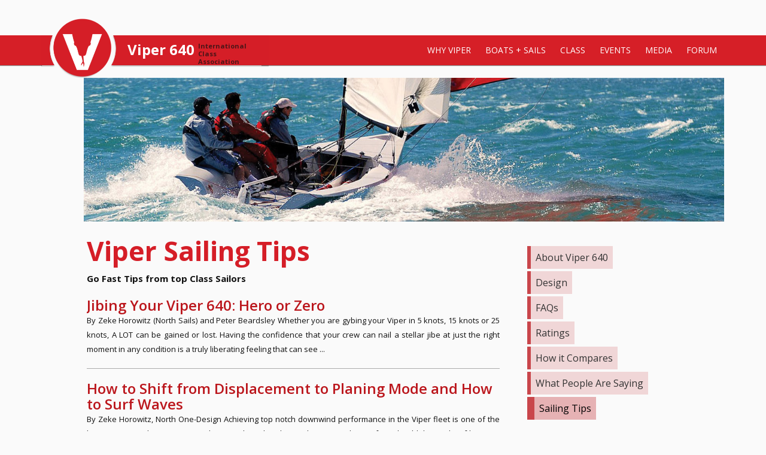

--- FILE ---
content_type: text/html; charset=UTF-8
request_url: https://www.viper640.org/why-viper/sail-tips/
body_size: 14159
content:
<!DOCTYPE html>
<!--[if IE 7]>
<html class="ie ie7" lang="en-US">
<![endif]-->
<!--[if IE 8]>
<html class="ie ie8" lang="en-US">
<![endif]-->
<!--[if !(IE 7) | !(IE 8)  ]><!-->
<html lang="en-US">
<!--<![endif]-->


<script src="https://ajax.googleapis.com/ajax/libs/jquery/1.6.2/jquery.min.js"></script>
<head>
    <meta charset="UTF-8">
    <meta name="viewport" content="width=device-width, initial-scale=1">
	<title>Sailing, Tuning &amp; Speed Tips for the Viper 640 One Design Sportboat</title>
    <link rel="profile" href="https://gmpg.org/xfn/11"/>
    <link rel="pingback" href="https://www.viper640.org/xmlrpc.php"/>


    <!-- HTML5 shim and Respond.js IE8 support of HTML5 elements and media queries -->
    <!--[if lt IE 9]>
    <script src="https://www.viper640.org/wp-content/themes/freshbreeze/js/html5shiv.js"></script>
    <![endif]-->
    <meta name='robots' content='index, follow, max-image-preview:large, max-snippet:-1, max-video-preview:-1' />
	<style>img:is([sizes="auto" i], [sizes^="auto," i]) { contain-intrinsic-size: 3000px 1500px }</style>
	
	<!-- This site is optimized with the Yoast SEO plugin v24.1 - https://yoast.com/wordpress/plugins/seo/ -->
	<link rel="canonical" href="https://www.viper640.org/why-viper/sail-tips/" />
	<meta property="og:locale" content="en_US" />
	<meta property="og:type" content="article" />
	<meta property="og:title" content="Sailing, Tuning &amp; Speed Tips for the Viper 640 One Design Sportboat" />
	<meta property="og:description" content="Viper Sailing Tips Go Fast Tips from top Class Sailors" />
	<meta property="og:url" content="https://www.viper640.org/why-viper/sail-tips/" />
	<meta property="og:site_name" content="Viper 640 International Class Association" />
	<meta property="article:publisher" content="https://www.facebook.com/Viper640/" />
	<meta property="article:modified_time" content="2019-08-27T15:12:19+00:00" />
	<meta property="og:image" content="https://www.viper640.org/wp-content/uploads/2014/09/technical.jpg" />
	<meta property="og:image:width" content="1366" />
	<meta property="og:image:height" content="308" />
	<meta property="og:image:type" content="image/jpeg" />
	<meta name="twitter:card" content="summary_large_image" />
	<script type="application/ld+json" class="yoast-schema-graph">{"@context":"https://schema.org","@graph":[{"@type":"WebPage","@id":"https://www.viper640.org/why-viper/sail-tips/","url":"https://www.viper640.org/why-viper/sail-tips/","name":"Sailing, Tuning & Speed Tips for the Viper 640 One Design Sportboat","isPartOf":{"@id":"https://www.viper640.org/#website"},"primaryImageOfPage":{"@id":"https://www.viper640.org/why-viper/sail-tips/#primaryimage"},"image":{"@id":"https://www.viper640.org/why-viper/sail-tips/#primaryimage"},"thumbnailUrl":"https://www.viper640.org/wp-content/uploads/2014/09/technical.jpg","datePublished":"2014-09-04T12:09:37+00:00","dateModified":"2019-08-27T15:12:19+00:00","breadcrumb":{"@id":"https://www.viper640.org/why-viper/sail-tips/#breadcrumb"},"inLanguage":"en-US","potentialAction":[{"@type":"ReadAction","target":["https://www.viper640.org/why-viper/sail-tips/"]}]},{"@type":"ImageObject","inLanguage":"en-US","@id":"https://www.viper640.org/why-viper/sail-tips/#primaryimage","url":"https://www.viper640.org/wp-content/uploads/2014/09/technical.jpg","contentUrl":"https://www.viper640.org/wp-content/uploads/2014/09/technical.jpg","width":1366,"height":308},{"@type":"BreadcrumbList","@id":"https://www.viper640.org/why-viper/sail-tips/#breadcrumb","itemListElement":[{"@type":"ListItem","position":1,"name":"Home","item":"https://www.viper640.org/"},{"@type":"ListItem","position":2,"name":"Why Viper","item":"https://www.viper640.org/why-viper/"},{"@type":"ListItem","position":3,"name":"Sail Tips"}]},{"@type":"WebSite","@id":"https://www.viper640.org/#website","url":"https://www.viper640.org/","name":"Viper 640 International Class Association","description":"One Design Sportboat","potentialAction":[{"@type":"SearchAction","target":{"@type":"EntryPoint","urlTemplate":"https://www.viper640.org/?s={search_term_string}"},"query-input":{"@type":"PropertyValueSpecification","valueRequired":true,"valueName":"search_term_string"}}],"inLanguage":"en-US"}]}</script>
	<!-- / Yoast SEO plugin. -->


<link rel="alternate" type="application/rss+xml" title="Viper 640 International Class Association &raquo; Feed" href="https://www.viper640.org/feed/" />
<link rel="alternate" type="application/rss+xml" title="Viper 640 International Class Association &raquo; Comments Feed" href="https://www.viper640.org/comments/feed/" />
<link rel="alternate" type="application/rss+xml" title="Viper 640 International Class Association &raquo; Sail Tips Comments Feed" href="https://www.viper640.org/why-viper/sail-tips/feed/" />
<script type="text/javascript">
/* <![CDATA[ */
window._wpemojiSettings = {"baseUrl":"https:\/\/s.w.org\/images\/core\/emoji\/16.0.1\/72x72\/","ext":".png","svgUrl":"https:\/\/s.w.org\/images\/core\/emoji\/16.0.1\/svg\/","svgExt":".svg","source":{"concatemoji":"https:\/\/www.viper640.org\/wp-includes\/js\/wp-emoji-release.min.js?ver=6.8.3"}};
/*! This file is auto-generated */
!function(s,n){var o,i,e;function c(e){try{var t={supportTests:e,timestamp:(new Date).valueOf()};sessionStorage.setItem(o,JSON.stringify(t))}catch(e){}}function p(e,t,n){e.clearRect(0,0,e.canvas.width,e.canvas.height),e.fillText(t,0,0);var t=new Uint32Array(e.getImageData(0,0,e.canvas.width,e.canvas.height).data),a=(e.clearRect(0,0,e.canvas.width,e.canvas.height),e.fillText(n,0,0),new Uint32Array(e.getImageData(0,0,e.canvas.width,e.canvas.height).data));return t.every(function(e,t){return e===a[t]})}function u(e,t){e.clearRect(0,0,e.canvas.width,e.canvas.height),e.fillText(t,0,0);for(var n=e.getImageData(16,16,1,1),a=0;a<n.data.length;a++)if(0!==n.data[a])return!1;return!0}function f(e,t,n,a){switch(t){case"flag":return n(e,"\ud83c\udff3\ufe0f\u200d\u26a7\ufe0f","\ud83c\udff3\ufe0f\u200b\u26a7\ufe0f")?!1:!n(e,"\ud83c\udde8\ud83c\uddf6","\ud83c\udde8\u200b\ud83c\uddf6")&&!n(e,"\ud83c\udff4\udb40\udc67\udb40\udc62\udb40\udc65\udb40\udc6e\udb40\udc67\udb40\udc7f","\ud83c\udff4\u200b\udb40\udc67\u200b\udb40\udc62\u200b\udb40\udc65\u200b\udb40\udc6e\u200b\udb40\udc67\u200b\udb40\udc7f");case"emoji":return!a(e,"\ud83e\udedf")}return!1}function g(e,t,n,a){var r="undefined"!=typeof WorkerGlobalScope&&self instanceof WorkerGlobalScope?new OffscreenCanvas(300,150):s.createElement("canvas"),o=r.getContext("2d",{willReadFrequently:!0}),i=(o.textBaseline="top",o.font="600 32px Arial",{});return e.forEach(function(e){i[e]=t(o,e,n,a)}),i}function t(e){var t=s.createElement("script");t.src=e,t.defer=!0,s.head.appendChild(t)}"undefined"!=typeof Promise&&(o="wpEmojiSettingsSupports",i=["flag","emoji"],n.supports={everything:!0,everythingExceptFlag:!0},e=new Promise(function(e){s.addEventListener("DOMContentLoaded",e,{once:!0})}),new Promise(function(t){var n=function(){try{var e=JSON.parse(sessionStorage.getItem(o));if("object"==typeof e&&"number"==typeof e.timestamp&&(new Date).valueOf()<e.timestamp+604800&&"object"==typeof e.supportTests)return e.supportTests}catch(e){}return null}();if(!n){if("undefined"!=typeof Worker&&"undefined"!=typeof OffscreenCanvas&&"undefined"!=typeof URL&&URL.createObjectURL&&"undefined"!=typeof Blob)try{var e="postMessage("+g.toString()+"("+[JSON.stringify(i),f.toString(),p.toString(),u.toString()].join(",")+"));",a=new Blob([e],{type:"text/javascript"}),r=new Worker(URL.createObjectURL(a),{name:"wpTestEmojiSupports"});return void(r.onmessage=function(e){c(n=e.data),r.terminate(),t(n)})}catch(e){}c(n=g(i,f,p,u))}t(n)}).then(function(e){for(var t in e)n.supports[t]=e[t],n.supports.everything=n.supports.everything&&n.supports[t],"flag"!==t&&(n.supports.everythingExceptFlag=n.supports.everythingExceptFlag&&n.supports[t]);n.supports.everythingExceptFlag=n.supports.everythingExceptFlag&&!n.supports.flag,n.DOMReady=!1,n.readyCallback=function(){n.DOMReady=!0}}).then(function(){return e}).then(function(){var e;n.supports.everything||(n.readyCallback(),(e=n.source||{}).concatemoji?t(e.concatemoji):e.wpemoji&&e.twemoji&&(t(e.twemoji),t(e.wpemoji)))}))}((window,document),window._wpemojiSettings);
/* ]]> */
</script>
<style id='wp-emoji-styles-inline-css' type='text/css'>

	img.wp-smiley, img.emoji {
		display: inline !important;
		border: none !important;
		box-shadow: none !important;
		height: 1em !important;
		width: 1em !important;
		margin: 0 0.07em !important;
		vertical-align: -0.1em !important;
		background: none !important;
		padding: 0 !important;
	}
</style>
<link rel='stylesheet' id='wp-block-library-css' href='https://www.viper640.org/wp-includes/css/dist/block-library/style.min.css?ver=6.8.3' type='text/css' media='all' />
<style id='classic-theme-styles-inline-css' type='text/css'>
/*! This file is auto-generated */
.wp-block-button__link{color:#fff;background-color:#32373c;border-radius:9999px;box-shadow:none;text-decoration:none;padding:calc(.667em + 2px) calc(1.333em + 2px);font-size:1.125em}.wp-block-file__button{background:#32373c;color:#fff;text-decoration:none}
</style>
<style id='global-styles-inline-css' type='text/css'>
:root{--wp--preset--aspect-ratio--square: 1;--wp--preset--aspect-ratio--4-3: 4/3;--wp--preset--aspect-ratio--3-4: 3/4;--wp--preset--aspect-ratio--3-2: 3/2;--wp--preset--aspect-ratio--2-3: 2/3;--wp--preset--aspect-ratio--16-9: 16/9;--wp--preset--aspect-ratio--9-16: 9/16;--wp--preset--color--black: #000000;--wp--preset--color--cyan-bluish-gray: #abb8c3;--wp--preset--color--white: #ffffff;--wp--preset--color--pale-pink: #f78da7;--wp--preset--color--vivid-red: #cf2e2e;--wp--preset--color--luminous-vivid-orange: #ff6900;--wp--preset--color--luminous-vivid-amber: #fcb900;--wp--preset--color--light-green-cyan: #7bdcb5;--wp--preset--color--vivid-green-cyan: #00d084;--wp--preset--color--pale-cyan-blue: #8ed1fc;--wp--preset--color--vivid-cyan-blue: #0693e3;--wp--preset--color--vivid-purple: #9b51e0;--wp--preset--gradient--vivid-cyan-blue-to-vivid-purple: linear-gradient(135deg,rgba(6,147,227,1) 0%,rgb(155,81,224) 100%);--wp--preset--gradient--light-green-cyan-to-vivid-green-cyan: linear-gradient(135deg,rgb(122,220,180) 0%,rgb(0,208,130) 100%);--wp--preset--gradient--luminous-vivid-amber-to-luminous-vivid-orange: linear-gradient(135deg,rgba(252,185,0,1) 0%,rgba(255,105,0,1) 100%);--wp--preset--gradient--luminous-vivid-orange-to-vivid-red: linear-gradient(135deg,rgba(255,105,0,1) 0%,rgb(207,46,46) 100%);--wp--preset--gradient--very-light-gray-to-cyan-bluish-gray: linear-gradient(135deg,rgb(238,238,238) 0%,rgb(169,184,195) 100%);--wp--preset--gradient--cool-to-warm-spectrum: linear-gradient(135deg,rgb(74,234,220) 0%,rgb(151,120,209) 20%,rgb(207,42,186) 40%,rgb(238,44,130) 60%,rgb(251,105,98) 80%,rgb(254,248,76) 100%);--wp--preset--gradient--blush-light-purple: linear-gradient(135deg,rgb(255,206,236) 0%,rgb(152,150,240) 100%);--wp--preset--gradient--blush-bordeaux: linear-gradient(135deg,rgb(254,205,165) 0%,rgb(254,45,45) 50%,rgb(107,0,62) 100%);--wp--preset--gradient--luminous-dusk: linear-gradient(135deg,rgb(255,203,112) 0%,rgb(199,81,192) 50%,rgb(65,88,208) 100%);--wp--preset--gradient--pale-ocean: linear-gradient(135deg,rgb(255,245,203) 0%,rgb(182,227,212) 50%,rgb(51,167,181) 100%);--wp--preset--gradient--electric-grass: linear-gradient(135deg,rgb(202,248,128) 0%,rgb(113,206,126) 100%);--wp--preset--gradient--midnight: linear-gradient(135deg,rgb(2,3,129) 0%,rgb(40,116,252) 100%);--wp--preset--font-size--small: 13px;--wp--preset--font-size--medium: 20px;--wp--preset--font-size--large: 36px;--wp--preset--font-size--x-large: 42px;--wp--preset--spacing--20: 0.44rem;--wp--preset--spacing--30: 0.67rem;--wp--preset--spacing--40: 1rem;--wp--preset--spacing--50: 1.5rem;--wp--preset--spacing--60: 2.25rem;--wp--preset--spacing--70: 3.38rem;--wp--preset--spacing--80: 5.06rem;--wp--preset--shadow--natural: 6px 6px 9px rgba(0, 0, 0, 0.2);--wp--preset--shadow--deep: 12px 12px 50px rgba(0, 0, 0, 0.4);--wp--preset--shadow--sharp: 6px 6px 0px rgba(0, 0, 0, 0.2);--wp--preset--shadow--outlined: 6px 6px 0px -3px rgba(255, 255, 255, 1), 6px 6px rgba(0, 0, 0, 1);--wp--preset--shadow--crisp: 6px 6px 0px rgba(0, 0, 0, 1);}:where(.is-layout-flex){gap: 0.5em;}:where(.is-layout-grid){gap: 0.5em;}body .is-layout-flex{display: flex;}.is-layout-flex{flex-wrap: wrap;align-items: center;}.is-layout-flex > :is(*, div){margin: 0;}body .is-layout-grid{display: grid;}.is-layout-grid > :is(*, div){margin: 0;}:where(.wp-block-columns.is-layout-flex){gap: 2em;}:where(.wp-block-columns.is-layout-grid){gap: 2em;}:where(.wp-block-post-template.is-layout-flex){gap: 1.25em;}:where(.wp-block-post-template.is-layout-grid){gap: 1.25em;}.has-black-color{color: var(--wp--preset--color--black) !important;}.has-cyan-bluish-gray-color{color: var(--wp--preset--color--cyan-bluish-gray) !important;}.has-white-color{color: var(--wp--preset--color--white) !important;}.has-pale-pink-color{color: var(--wp--preset--color--pale-pink) !important;}.has-vivid-red-color{color: var(--wp--preset--color--vivid-red) !important;}.has-luminous-vivid-orange-color{color: var(--wp--preset--color--luminous-vivid-orange) !important;}.has-luminous-vivid-amber-color{color: var(--wp--preset--color--luminous-vivid-amber) !important;}.has-light-green-cyan-color{color: var(--wp--preset--color--light-green-cyan) !important;}.has-vivid-green-cyan-color{color: var(--wp--preset--color--vivid-green-cyan) !important;}.has-pale-cyan-blue-color{color: var(--wp--preset--color--pale-cyan-blue) !important;}.has-vivid-cyan-blue-color{color: var(--wp--preset--color--vivid-cyan-blue) !important;}.has-vivid-purple-color{color: var(--wp--preset--color--vivid-purple) !important;}.has-black-background-color{background-color: var(--wp--preset--color--black) !important;}.has-cyan-bluish-gray-background-color{background-color: var(--wp--preset--color--cyan-bluish-gray) !important;}.has-white-background-color{background-color: var(--wp--preset--color--white) !important;}.has-pale-pink-background-color{background-color: var(--wp--preset--color--pale-pink) !important;}.has-vivid-red-background-color{background-color: var(--wp--preset--color--vivid-red) !important;}.has-luminous-vivid-orange-background-color{background-color: var(--wp--preset--color--luminous-vivid-orange) !important;}.has-luminous-vivid-amber-background-color{background-color: var(--wp--preset--color--luminous-vivid-amber) !important;}.has-light-green-cyan-background-color{background-color: var(--wp--preset--color--light-green-cyan) !important;}.has-vivid-green-cyan-background-color{background-color: var(--wp--preset--color--vivid-green-cyan) !important;}.has-pale-cyan-blue-background-color{background-color: var(--wp--preset--color--pale-cyan-blue) !important;}.has-vivid-cyan-blue-background-color{background-color: var(--wp--preset--color--vivid-cyan-blue) !important;}.has-vivid-purple-background-color{background-color: var(--wp--preset--color--vivid-purple) !important;}.has-black-border-color{border-color: var(--wp--preset--color--black) !important;}.has-cyan-bluish-gray-border-color{border-color: var(--wp--preset--color--cyan-bluish-gray) !important;}.has-white-border-color{border-color: var(--wp--preset--color--white) !important;}.has-pale-pink-border-color{border-color: var(--wp--preset--color--pale-pink) !important;}.has-vivid-red-border-color{border-color: var(--wp--preset--color--vivid-red) !important;}.has-luminous-vivid-orange-border-color{border-color: var(--wp--preset--color--luminous-vivid-orange) !important;}.has-luminous-vivid-amber-border-color{border-color: var(--wp--preset--color--luminous-vivid-amber) !important;}.has-light-green-cyan-border-color{border-color: var(--wp--preset--color--light-green-cyan) !important;}.has-vivid-green-cyan-border-color{border-color: var(--wp--preset--color--vivid-green-cyan) !important;}.has-pale-cyan-blue-border-color{border-color: var(--wp--preset--color--pale-cyan-blue) !important;}.has-vivid-cyan-blue-border-color{border-color: var(--wp--preset--color--vivid-cyan-blue) !important;}.has-vivid-purple-border-color{border-color: var(--wp--preset--color--vivid-purple) !important;}.has-vivid-cyan-blue-to-vivid-purple-gradient-background{background: var(--wp--preset--gradient--vivid-cyan-blue-to-vivid-purple) !important;}.has-light-green-cyan-to-vivid-green-cyan-gradient-background{background: var(--wp--preset--gradient--light-green-cyan-to-vivid-green-cyan) !important;}.has-luminous-vivid-amber-to-luminous-vivid-orange-gradient-background{background: var(--wp--preset--gradient--luminous-vivid-amber-to-luminous-vivid-orange) !important;}.has-luminous-vivid-orange-to-vivid-red-gradient-background{background: var(--wp--preset--gradient--luminous-vivid-orange-to-vivid-red) !important;}.has-very-light-gray-to-cyan-bluish-gray-gradient-background{background: var(--wp--preset--gradient--very-light-gray-to-cyan-bluish-gray) !important;}.has-cool-to-warm-spectrum-gradient-background{background: var(--wp--preset--gradient--cool-to-warm-spectrum) !important;}.has-blush-light-purple-gradient-background{background: var(--wp--preset--gradient--blush-light-purple) !important;}.has-blush-bordeaux-gradient-background{background: var(--wp--preset--gradient--blush-bordeaux) !important;}.has-luminous-dusk-gradient-background{background: var(--wp--preset--gradient--luminous-dusk) !important;}.has-pale-ocean-gradient-background{background: var(--wp--preset--gradient--pale-ocean) !important;}.has-electric-grass-gradient-background{background: var(--wp--preset--gradient--electric-grass) !important;}.has-midnight-gradient-background{background: var(--wp--preset--gradient--midnight) !important;}.has-small-font-size{font-size: var(--wp--preset--font-size--small) !important;}.has-medium-font-size{font-size: var(--wp--preset--font-size--medium) !important;}.has-large-font-size{font-size: var(--wp--preset--font-size--large) !important;}.has-x-large-font-size{font-size: var(--wp--preset--font-size--x-large) !important;}
:where(.wp-block-post-template.is-layout-flex){gap: 1.25em;}:where(.wp-block-post-template.is-layout-grid){gap: 1.25em;}
:where(.wp-block-columns.is-layout-flex){gap: 2em;}:where(.wp-block-columns.is-layout-grid){gap: 2em;}
:root :where(.wp-block-pullquote){font-size: 1.5em;line-height: 1.6;}
</style>
<link rel='stylesheet' id='events-manager-css' href='https://www.viper640.org/wp-content/plugins/events-manager/includes/css/events-manager.min.css?ver=6.6.3' type='text/css' media='all' />
<link rel='stylesheet' id='media-credit-css' href='https://www.viper640.org/wp-content/plugins/media-credit/public/css/media-credit.min.css?ver=4.3.0' type='text/css' media='all' />
<link rel='stylesheet' id='bwg_sumoselect-css' href='https://www.viper640.org/wp-content/plugins/photo-gallery/css/sumoselect.min.css?ver=3.0.3' type='text/css' media='all' />
<link rel='stylesheet' id='bwg_font-awesome-css' href='https://www.viper640.org/wp-content/plugins/photo-gallery/css/font-awesome/font-awesome.min.css?ver=4.6.3' type='text/css' media='all' />
<link rel='stylesheet' id='bwg_mCustomScrollbar-css' href='https://www.viper640.org/wp-content/plugins/photo-gallery/css/jquery.mCustomScrollbar.min.css?ver=2.5.5' type='text/css' media='all' />
<link rel='stylesheet' id='bwg_googlefonts-css' href='https://fonts.googleapis.com/css?family=Ubuntu&#038;subset=greek,latin,greek-ext,vietnamese,cyrillic-ext,latin-ext,cyrillic' type='text/css' media='all' />
<link rel='stylesheet' id='bwg_frontend-css' href='https://www.viper640.org/wp-content/plugins/photo-gallery/css/bwg_frontend.css?ver=2.5.5' type='text/css' media='all' />
<link rel='stylesheet' id='wp-fullcalendar-css' href='https://www.viper640.org/wp-content/plugins/wp-fullcalendar/includes/css/main.css?ver=1.5' type='text/css' media='all' />
<link rel='stylesheet' id='wp-fullcalendar-tippy-light-border-css' href='https://www.viper640.org/wp-content/plugins/wp-fullcalendar/includes/css/tippy/light-border.css?ver=1.5' type='text/css' media='all' />
<link rel='stylesheet' id='bootstrap-css' href='https://www.viper640.org/wp-content/themes/freshbreeze/css/bootstrap.min.css' type='text/css' media='all' />
<link rel='stylesheet' id='bootstrap-theme-css' href='https://www.viper640.org/wp-content/themes/freshbreeze/css/bootstrap-theme.css' type='text/css' media='all' />
<script type="text/javascript" src="https://www.viper640.org/wp-includes/js/jquery/jquery.min.js?ver=3.7.1" id="jquery-core-js"></script>
<script type="text/javascript" src="https://www.viper640.org/wp-includes/js/jquery/jquery-migrate.min.js?ver=3.4.1" id="jquery-migrate-js"></script>
<script type="text/javascript" src="https://www.viper640.org/wp-includes/js/jquery/ui/core.min.js?ver=1.13.3" id="jquery-ui-core-js"></script>
<script type="text/javascript" src="https://www.viper640.org/wp-includes/js/jquery/ui/mouse.min.js?ver=1.13.3" id="jquery-ui-mouse-js"></script>
<script type="text/javascript" src="https://www.viper640.org/wp-includes/js/jquery/ui/sortable.min.js?ver=1.13.3" id="jquery-ui-sortable-js"></script>
<script type="text/javascript" src="https://www.viper640.org/wp-includes/js/jquery/ui/datepicker.min.js?ver=1.13.3" id="jquery-ui-datepicker-js"></script>
<script type="text/javascript" id="jquery-ui-datepicker-js-after">
/* <![CDATA[ */
jQuery(function(jQuery){jQuery.datepicker.setDefaults({"closeText":"Close","currentText":"Today","monthNames":["January","February","March","April","May","June","July","August","September","October","November","December"],"monthNamesShort":["Jan","Feb","Mar","Apr","May","Jun","Jul","Aug","Sep","Oct","Nov","Dec"],"nextText":"Next","prevText":"Previous","dayNames":["Sunday","Monday","Tuesday","Wednesday","Thursday","Friday","Saturday"],"dayNamesShort":["Sun","Mon","Tue","Wed","Thu","Fri","Sat"],"dayNamesMin":["S","M","T","W","T","F","S"],"dateFormat":"MM d, yy","firstDay":1,"isRTL":false});});
/* ]]> */
</script>
<script type="text/javascript" src="https://www.viper640.org/wp-includes/js/jquery/ui/resizable.min.js?ver=1.13.3" id="jquery-ui-resizable-js"></script>
<script type="text/javascript" src="https://www.viper640.org/wp-includes/js/jquery/ui/draggable.min.js?ver=1.13.3" id="jquery-ui-draggable-js"></script>
<script type="text/javascript" src="https://www.viper640.org/wp-includes/js/jquery/ui/controlgroup.min.js?ver=1.13.3" id="jquery-ui-controlgroup-js"></script>
<script type="text/javascript" src="https://www.viper640.org/wp-includes/js/jquery/ui/checkboxradio.min.js?ver=1.13.3" id="jquery-ui-checkboxradio-js"></script>
<script type="text/javascript" src="https://www.viper640.org/wp-includes/js/jquery/ui/button.min.js?ver=1.13.3" id="jquery-ui-button-js"></script>
<script type="text/javascript" src="https://www.viper640.org/wp-includes/js/jquery/ui/dialog.min.js?ver=1.13.3" id="jquery-ui-dialog-js"></script>
<script type="text/javascript" id="events-manager-js-extra">
/* <![CDATA[ */
var EM = {"ajaxurl":"https:\/\/www.viper640.org\/wp-admin\/admin-ajax.php","locationajaxurl":"https:\/\/www.viper640.org\/wp-admin\/admin-ajax.php?action=locations_search","firstDay":"1","locale":"en","dateFormat":"yy-mm-dd","ui_css":"https:\/\/www.viper640.org\/wp-content\/plugins\/events-manager\/includes\/css\/jquery-ui\/build.min.css","show24hours":"0","is_ssl":"1","autocomplete_limit":"10","calendar":{"breakpoints":{"small":560,"medium":908,"large":false}},"phone":"","datepicker":{"format":"m\/d\/Y"},"search":{"breakpoints":{"small":650,"medium":850,"full":false}},"url":"https:\/\/www.viper640.org\/wp-content\/plugins\/events-manager","google_maps_api":"AIzaSyACPiwvCjCFStQn1Kpw5T90covAUUIxGTw","txt_search":"Search","txt_searching":"Searching...","txt_loading":"Loading...","event_detach_warning":"Are you sure you want to detach this event? By doing so, this event will be independent of the recurring set of events.","delete_recurrence_warning":"Are you sure you want to delete all recurrences of this event? All events will be moved to trash."};
/* ]]> */
</script>
<script type="text/javascript" src="https://www.viper640.org/wp-content/plugins/events-manager/includes/js/events-manager.js?ver=6.6.3" id="events-manager-js"></script>
<script type="text/javascript" src="https://www.viper640.org/wp-includes/js/jquery/ui/menu.min.js?ver=1.13.3" id="jquery-ui-menu-js"></script>
<script type="text/javascript" src="https://www.viper640.org/wp-includes/js/jquery/ui/selectmenu.min.js?ver=1.13.3" id="jquery-ui-selectmenu-js"></script>
<script type="text/javascript" src="https://www.viper640.org/wp-includes/js/jquery/ui/tooltip.min.js?ver=1.13.3" id="jquery-ui-tooltip-js"></script>
<script type="text/javascript" src="https://www.viper640.org/wp-includes/js/dist/vendor/moment.min.js?ver=2.30.1" id="moment-js"></script>
<script type="text/javascript" id="moment-js-after">
/* <![CDATA[ */
moment.updateLocale( 'en_US', {"months":["January","February","March","April","May","June","July","August","September","October","November","December"],"monthsShort":["Jan","Feb","Mar","Apr","May","Jun","Jul","Aug","Sep","Oct","Nov","Dec"],"weekdays":["Sunday","Monday","Tuesday","Wednesday","Thursday","Friday","Saturday"],"weekdaysShort":["Sun","Mon","Tue","Wed","Thu","Fri","Sat"],"week":{"dow":1},"longDateFormat":{"LT":"g:i a","LTS":null,"L":null,"LL":"F j, Y","LLL":"F j, Y g:i a","LLLL":null}} );
/* ]]> */
</script>
<script type="text/javascript" id="wp-fullcalendar-js-extra">
/* <![CDATA[ */
var WPFC = {"ajaxurl":"https:\/\/www.viper640.org\/wp-admin\/admin-ajax.php?action=WP_FullCalendar","firstDay":"1","wpfc_theme":"jquery-ui","wpfc_limit":"3","wpfc_limit_txt":"more ...","timeFormat":"h(:mm)t","defaultView":"month","weekends":"true","header":{"left":"prev,next today","center":"title","right":"month,basicWeek,basicDay"},"wpfc_qtips":"1","tippy_theme":"light-border","tippy_placement":"auto","tippy_loading":"Loading..."};
/* ]]> */
</script>
<script type="text/javascript" src="https://www.viper640.org/wp-content/plugins/wp-fullcalendar/includes/js/main.js?ver=1.5" id="wp-fullcalendar-js"></script>
<script type="text/javascript" src="https://www.viper640.org/wp-content/themes/freshbreeze/js/bootstrap-3.0.0.min.js" id="bootstrap-js"></script>
<script type="text/javascript" src="https://www.viper640.org/wp-content/themes/freshbreeze/js/holder.js" id="placeholder-js"></script>
<script type="text/javascript" src="https://www.viper640.org/wp-content/themes/freshbreeze/js/scroll.js" id="scroll-js"></script>
<script type="text/javascript" src="https://www.viper640.org/wp-content/themes/freshbreeze/js/jquery.easing.1.3.js" id="easing-js"></script>
<script type="text/javascript" src="https://www.viper640.org/wp-content/themes/freshbreeze/js/jquery.validate.min.js" id="validate-js"></script>
<script type="text/javascript" src="https://www.viper640.org/wp-content/themes/freshbreeze/js/respond.min.js" id="respond-js"></script>
<script type="text/javascript" src="https://www.viper640.org/wp-content/themes/freshbreeze/js/classie.js" id="classie-js"></script>
<script type="text/javascript" src="https://www.viper640.org/wp-content/themes/freshbreeze/js/modernizr.custom.js" id="modernizr-js"></script>
<link rel="https://api.w.org/" href="https://www.viper640.org/wp-json/" /><link rel="alternate" title="JSON" type="application/json" href="https://www.viper640.org/wp-json/wp/v2/pages/42" /><link rel="EditURI" type="application/rsd+xml" title="RSD" href="https://www.viper640.org/xmlrpc.php?rsd" />
<meta name="generator" content="WordPress 6.8.3" />
<link rel='shortlink' href='https://www.viper640.org/?p=42' />
<link rel="alternate" title="oEmbed (JSON)" type="application/json+oembed" href="https://www.viper640.org/wp-json/oembed/1.0/embed?url=https%3A%2F%2Fwww.viper640.org%2Fwhy-viper%2Fsail-tips%2F" />
<link rel="alternate" title="oEmbed (XML)" type="text/xml+oembed" href="https://www.viper640.org/wp-json/oembed/1.0/embed?url=https%3A%2F%2Fwww.viper640.org%2Fwhy-viper%2Fsail-tips%2F&#038;format=xml" />
    <link rel="stylesheet" type="text/css" media="all" href="https://www.viper640.org/wp-content/themes/freshbreeze/style.css"/>
    <meta name="theme-color" content="#d51f27" />

	
<script>
	(function(i,s,o,g,r,a,m){i['GoogleAnalyticsObject']=r;i[r]=i[r]||function(){
	(i[r].q=i[r].q||[]).push(arguments)},i[r].l=1*new Date();a=s.createElement(o),
	m=s.getElementsByTagName(o)[0];a.async=1;a.src=g;m.parentNode.insertBefore(a,m)
	})(window,document,'script','//www.google-analytics.com/analytics.js','ga');
	
	ga('create', 'UA-5482222-1', 'viper640.org');
	ga('send', 'pageview');
	
</script>

</head>

<body data-rsssl=1 class="wp-singular page-template page-template-templates page-template-why-viper page-template-templateswhy-viper-php page page-id-42 page-child parent-pageid-7 wp-theme-freshbreeze">

<div id="wrap" class="removestop">
    <!-- Navbar -->
    <div class="navbar-wrapper">
            <div class="navbar navbar-default">
                <div class="container">
				<div class="navbar-header">
					<button type="button" class="navbar-toggle">
						<span class="icon-bar"></span>
						<span class="icon-bar"></span>
						<span class="icon-bar"></span>
					</button>
					<div id="navbar-brand">
						
							<a href="https://www.viper640.org/" rel="home" class="menu-logo">
							</a>

											</div>
				</div>
			<!-- <div class="flags">
				<div class="sportboat-strapline">Viper 640 International Class Association</div>
				<a href="https://viper640.org/us/"><img src="https://viper640.org/wp-content/themes/Strawberry/images/USA.jpg" alt="USA" /></a>
				<a href="https://viper640.org/uk/"><img src="https://viper640.org/wp-content/themes/Strawberry/images/UK.jpg" alt="UK" /></a>
				<a href="https://viper640.org/ger/"><img src="https://viper640.org/wp-content/themes/Strawberry/images/Germany.jpg" alt="Germany" /></a>
				<a href="https://viper640.org/can/"><img src="https://viper640.org/wp-content/themes/Strawberry/images/Canada.jpg" alt="Canada" /></a>
				<a href="https://viper640.org/aus/"><img src="https://viper640.org/wp-content/themes/Strawberry/images/Aus.jpg" alt="Australia" /></a>
				<a href="https://viper640.org/bermuda/"><img src="https://www.viper640.org/wp-content/uploads/2015/06/BERMUDA.jpg" alt="BERMUDA" /></a>

			</div> -->
					<span class="black-overlay"></span>
					<div id="menu-slide-left" class="navbar-left">
						<h2> Viper 640</h2>
						<span class="hidden-sm hidden-xs">International Class Association</span>
					</div>	
                    <div id="menu-slide-right" class="navbar-right">
					    <button type="button" class="navbar-toggle">
                            <span class="icon-bar"></span>
                            <span class="icon-bar"></span>
                            <span class="icon-bar"></span>
                        </button>
                        <ul id="menu-main-menu" class="nav navbar-nav"><li id="menu-item-337" class="menu-item menu-item-type-post_type menu-item-object-page current-menu-ancestor current-menu-parent current_page_parent current_page_ancestor menu-item-has-children menu-item-337"><a href="https://www.viper640.org/why-viper/about-viper-640/">Why Viper</a>
<ul class="sub-menu">
	<li id="menu-item-112" class="menu-item menu-item-type-post_type menu-item-object-page menu-item-112"><a href="https://www.viper640.org/why-viper/about-viper-640/">About Viper 640</a></li>
	<li id="menu-item-113" class="menu-item menu-item-type-post_type menu-item-object-page menu-item-113"><a href="https://www.viper640.org/why-viper/design/">Design</a></li>
	<li id="menu-item-114" class="menu-item menu-item-type-post_type menu-item-object-page menu-item-114"><a href="https://www.viper640.org/why-viper/faqs/">FAQs</a></li>
	<li id="menu-item-115" class="menu-item menu-item-type-post_type menu-item-object-page menu-item-115"><a href="https://www.viper640.org/why-viper/how-it-compares/">How it Compares</a></li>
	<li id="menu-item-116" class="menu-item menu-item-type-post_type menu-item-object-page menu-item-116"><a href="https://www.viper640.org/why-viper/what-people-are-saying/">What people are saying</a></li>
	<li id="menu-item-108" class="menu-item menu-item-type-post_type menu-item-object-page current-menu-item page_item page-item-42 current_page_item menu-item-108"><a href="https://www.viper640.org/why-viper/sail-tips/" aria-current="page">Sailing Tips</a></li>
	<li id="menu-item-106" class="menu-item menu-item-type-post_type menu-item-object-page menu-item-106"><a href="https://www.viper640.org/why-viper/ratings/">Ratings</a></li>
</ul>
</li>
<li id="menu-item-336" class="menu-item menu-item-type-post_type menu-item-object-page menu-item-has-children menu-item-336"><a href="https://www.viper640.org/builder/rondar/">Boats + Sails</a>
<ul class="sub-menu">
	<li id="menu-item-83" class="menu-item menu-item-type-post_type menu-item-object-page menu-item-83"><a href="https://www.viper640.org/builder/demo-sails/">Demo Sails</a></li>
	<li id="menu-item-84" class="menu-item menu-item-type-post_type menu-item-object-page menu-item-84"><a href="https://www.viper640.org/builder/how-to-buy/">How to Buy</a></li>
	<li id="menu-item-86" class="menu-item menu-item-type-post_type menu-item-object-page menu-item-86"><a href="https://www.viper640.org/builder/rondar/">The Builder</a></li>
	<li id="menu-item-87" class="menu-item menu-item-type-post_type menu-item-object-page menu-item-87"><a href="https://www.viper640.org/builder/used-boats/">Used Boats</a></li>
	<li id="menu-item-109" class="menu-item menu-item-type-post_type menu-item-object-page menu-item-109"><a href="https://www.viper640.org/builder/sailmakers/">Sailmakers / Parts Suppliers</a></li>
	<li id="menu-item-110" class="menu-item menu-item-type-post_type menu-item-object-page menu-item-110"><a href="https://www.viper640.org/builder/tuning-guide/">Tuning Guide</a></li>
</ul>
</li>
<li id="menu-item-335" class="menu-item menu-item-type-post_type menu-item-object-page menu-item-has-children menu-item-335"><a href="https://www.viper640.org/class/about-the-class/">Class</a>
<ul class="sub-menu">
	<li id="menu-item-89" class="menu-item menu-item-type-post_type menu-item-object-page menu-item-89"><a href="https://www.viper640.org/class/about-the-class/">About the Class</a></li>
	<li id="menu-item-90" class="menu-item menu-item-type-post_type menu-item-object-page menu-item-90"><a href="https://www.viper640.org/class/constitution-bylaws/">Constitution &#038; Bylaws</a></li>
	<li id="menu-item-107" class="menu-item menu-item-type-post_type menu-item-object-page menu-item-107"><a href="https://www.viper640.org/class/rules/">Class Rules</a></li>
	<li id="menu-item-5770" class="menu-item menu-item-type-post_type menu-item-object-page menu-item-5770"><a href="https://www.viper640.org/class/sail-button-purchase-and-how-to-register-sails/">Sail Registration</a></li>
	<li id="menu-item-7385" class="menu-item menu-item-type-post_type menu-item-object-page menu-item-7385"><a href="https://www.viper640.org/class/bow-numbers/">Bow Numbers</a></li>
	<li id="menu-item-7609" class="menu-item menu-item-type-post_type menu-item-object-page menu-item-7609"><a href="https://www.viper640.org/class/approved-electronic-devices/">Electronic Devices</a></li>
	<li id="menu-item-91" class="menu-item menu-item-type-post_type menu-item-object-page menu-item-91"><a href="https://www.viper640.org/class/join-the-class/">Join the Class</a></li>
	<li id="menu-item-6648" class="menu-item menu-item-type-post_type menu-item-object-page menu-item-6648"><a href="https://www.viper640.org/class/class-officers/">Class Officers</a></li>
	<li id="menu-item-2925" class="menu-item menu-item-type-post_type menu-item-object-page menu-item-2925"><a href="https://www.viper640.org/class/snake-bytes-newsletter/">Class Newsletter</a></li>
	<li id="menu-item-7760" class="menu-item menu-item-type-post_type menu-item-object-page menu-item-7760"><a href="https://www.viper640.org/class/championship-schedule/">Major Championships</a></li>
	<li id="menu-item-6616" class="menu-item menu-item-type-custom menu-item-object-custom menu-item-6616"><a href="https://www.viper640.org/class/about-the-class/#findfleet">Find a Fleet</a></li>
</ul>
</li>
<li id="menu-item-96" class="menu-item menu-item-type-post_type menu-item-object-page menu-item-96"><a href="https://www.viper640.org/events/">Events</a></li>
<li id="menu-item-5290" class="menu-item menu-item-type-post_type menu-item-object-page menu-item-has-children menu-item-5290"><a href="https://www.viper640.org/media/photos/">Media</a>
<ul class="sub-menu">
	<li id="menu-item-104" class="menu-item menu-item-type-post_type menu-item-object-page menu-item-104"><a href="https://www.viper640.org/media/video/">Video</a></li>
	<li id="menu-item-5291" class="menu-item menu-item-type-post_type menu-item-object-page menu-item-5291"><a href="https://www.viper640.org/media/photos/">Photos &#8211; The Boat</a></li>
	<li id="menu-item-7243" class="menu-item menu-item-type-post_type menu-item-object-page menu-item-7243"><a href="https://www.viper640.org/media/viper-regatta-photo-library/">Photos &#8211; Events</a></li>
	<li id="menu-item-101" class="menu-item menu-item-type-post_type menu-item-object-page menu-item-101"><a href="https://www.viper640.org/media/news/">News</a></li>
	<li id="menu-item-100" class="menu-item menu-item-type-post_type menu-item-object-page menu-item-100"><a href="https://www.viper640.org/media/media-kit-logos/">Logos</a></li>
</ul>
</li>
<li id="menu-item-118" class="menu-item menu-item-type-custom menu-item-object-custom menu-item-118"><a target="_blank" href="http://forum.viper640.org/">Forum</a></li>
</ul>
                    </div>

                </div>
            </div><!-- Navbar -->
       </div>

<div class="container pages-top-image">
	<img src="https://www.viper640.org/wp-content/uploads/2014/09/why-viper.jpg" alt="Why Viper" />
</div>
<div class="container main-content">
	<div class="col-md-8">
            
    <article id="post-42" class="post-42 page type-page status-publish has-post-thumbnail hentry">

        </header><!-- .entry-header -->

        <div class="entry-content">
            <h1><strong>Viper Sailing Tips</strong></h1>
<p><strong>Go Fast Tips from top Class Sailors</strong></p>
<div class="handicap-wrapper"><ul class="lcp_catlist" id="lcp_instance_0"><li><a href="https://www.viper640.org/sailing-tips/jibing-your-viper-640-hero-or-zero/">Jibing Your Viper 640: Hero or Zero</a><div class="lcp_excerpt">By Zeke Horowitz (North Sails) and Peter Beardsley
Whether you are gybing your Viper in 5 knots, 15 knots or 25 knots, A LOT can be gained or lost. Having the confidence that your crew can nail a stellar jibe at just the right moment in any condition is a truly liberating feeling that can see ...</div></li><li><a href="https://www.viper640.org/sailing-tips/how-to-shift-from-displacement-to-planing-mode-and-how-to-surf-waves/">How to Shift from Displacement to Planing Mode and How to Surf Waves</a><div class="lcp_excerpt">By Zeke Horowitz, North One-Design
Achieving top notch downwind performance in the Viper fleet is one of the best ways to make up points on the score board. Sailing in clean air and away from the &#8220;blob&#8221; (packs of boats) is key to getting maximum VMG.
Generally people think of asymmetric spinnaker boats as having two modes ...</div></li><li><a href="https://www.viper640.org/sailing-tips/mast-set-up-powering-up-or-powering-down/">Mast Set-Up: Powering Up or Powering Down</a><div class="lcp_excerpt">By Geoff Ewenson
As a relatively new team to the Viper 640 Class the last couple of year, I have been on a steep learning curve. Being analytical about boat set-up helps and here are some of the things I’ve learned.
Read the tuning guide for your sails
The first step in learning any new boat is to ...</div></li><li><a href="https://www.viper640.org/sailing-tips/easing-the-spinnaker-halyard-in-light-air-conditions/">Easing the Spinnaker Halyard in Light Air Conditions</a><div class="lcp_excerpt">By Rod Beurteaux
The issue with asymmetrical sails is that the tension in luff of the sail determines the optimum angle the sail at which the sail should be used. In very light airs, the Viper will soak downwind if you can keep the spinnaker set and drawing. To achieve this, the sail needs to rotate ...</div></li><li><a href="https://www.viper640.org/sailing-tips/sailing-a-viper-four-up-where-do-all-the-feet-and-fannies-go/">Sailing a Viper Four Up – Where do all the feet and fannies go???</a><div class="lcp_excerpt">By Danny Pletsch
Weight considerations
The same overall weight rule applies when sailing with a crew of four as it does with a crew of three. Try and stay below 600 lbs. total, otherwise you really start to give up speed downwind, but upwind doesn&#8217;t hurt as bad being heavy.
&nbsp;
Where to put everyone and what do they ...</div></li><li><a href="https://www.viper640.org/sailing-tips/setting-it-straight-viper-rig-tuning/">Setting it Straight: Viper Rig Tuning</a><div class="lcp_excerpt">By Jackson Benvenutti, North Sails One Design
If you haven’t noticed yet, your Viper mast is about as noodly as masts come. This makes it tricky to properly set-up your mast straight and in column; but here is how I do it. Note – it’s important to not skip any steps or cut any corners if ...</div></li><li><a href="https://www.viper640.org/sailing-tips/optimizing-viper-640-spin-sets-and-douses/">Optimizing Viper 640 Spin Sets and Douses</a><div class="lcp_excerpt">By Dave Bolyard (Ullman Sails) and John Dane
SETTING THE SPINNAKER

Make sure the weather sheet is not cleated.
Pull the sprit all the way out when skipper has rounded the offset mark while simultaneously raising the spinnaker halyard. If possible, pre-trimming the spin sheet also helps pull the sail out of the sleeve faster. Note: IN WINDY ...</div></li><li><a href="https://www.viper640.org/sailing-tips/lessons-learned-at-charleston-race-week/">Lessons Learned at Charleston Race Week</a><div class="lcp_excerpt">Article by Zeke Horowitz
While the weather in Charleston certainly didn&#8217;t live up to the hype, the racing and southern hospitality definitely did. Despite some less than ideal conditions, we were able to get in eight races on the Viper course and came away with many great memories of fun racing, and fun social gatherings at ...</div></li><li><a href="https://www.viper640.org/sailing-tips/how-to-tension-full-length-battens/">How to tension full length battens</a><div class="lcp_excerpt">This is a very thorough video on how to properly tension full length battens using the &#8220;rocket&#8221; batten ends. The &#8220;rocket&#8221; comes standard on North mainsails for the  Viper 640.

</div></li><li><a href="https://www.viper640.org/sailing-tips/go-fast-tips-from-nas-winner-chad-corning/">Go Fast Tips from NA&#8217;s winner, Chad Corning</a><div class="lcp_excerpt">This Viper tip comes from Chad Corning. Chad crews for Jason Carroll on Argo. Team Argo is our current reigning North American Champion. Chad takes us on a quick ride around the race course on Argo.
First priority for Argo is to make sure our setup is correct. There are a lot of sail options for the ...</div></li></ul></div>
                    </div><!-- .entry-content -->


        <footer class="entry-meta">
                    </footer><!-- .entry-meta -->

                  
    </article><!-- #post -->

	</div>
	<div class="col-md-4">
            <div id="widgets" class="well">
                <div id="nav_menu-2" class="widget-wrapper widget_nav_menu"><div class="menu-why-viper-container"><ul id="menu-why-viper" class="menu"><li id="menu-item-145" class="menu-item menu-item-type-post_type menu-item-object-page menu-item-145"><a href="https://www.viper640.org/why-viper/about-viper-640/">About Viper 640</a></li>
<li id="menu-item-146" class="menu-item menu-item-type-post_type menu-item-object-page menu-item-146"><a href="https://www.viper640.org/why-viper/design/">Design</a></li>
<li id="menu-item-147" class="menu-item menu-item-type-post_type menu-item-object-page menu-item-147"><a href="https://www.viper640.org/why-viper/faqs/">FAQs</a></li>
<li id="menu-item-5181" class="menu-item menu-item-type-post_type menu-item-object-page menu-item-5181"><a href="https://www.viper640.org/why-viper/ratings/">Ratings</a></li>
<li id="menu-item-148" class="menu-item menu-item-type-post_type menu-item-object-page menu-item-148"><a href="https://www.viper640.org/why-viper/how-it-compares/">How it Compares</a></li>
<li id="menu-item-149" class="menu-item menu-item-type-post_type menu-item-object-page menu-item-149"><a href="https://www.viper640.org/why-viper/what-people-are-saying/">What People Are Saying</a></li>
<li id="menu-item-5280" class="menu-item menu-item-type-post_type menu-item-object-page current-menu-item page_item page-item-42 current_page_item menu-item-5280"><a href="https://www.viper640.org/why-viper/sail-tips/" aria-current="page">Sailing Tips</a></li>
</ul></div></div>	</div>
  </div><!-- /.container -->

 </div> <!--Wrap-->

<div class="footer">
	<div class="container">
		<div class="row">
			<div class="col-sm-4 col-xs-6">
				<div class="widget_text footer-widget"><div class="textwidget custom-html-widget"><div class="footer-widget"><a href="https://www.viper640.org/class/about-the-class/#findfleet"><img class="image " src="/wp-content/themes/freshbreeze/images/fleet-locator.svg" alt="" width="162" height="129"></a></div>
<a href="https://www.viper640.org/class/about-the-class/#findfleet"> Find a Fleet Near You</a>
<p>
	With World Sailing recognition, Vipers are being shipped globally.
</p></div></div>			</div>
			<div class="col-sm-4 col-xs-6">
				<div class="widget_text footer-widget"><div class="textwidget custom-html-widget"><div class="footer-widget"><a href="/class/class-officers/"><img class="image " src="/wp-content/themes/freshbreeze/images/contact.svg" alt="" width="162" height="129"></a></div>
<a href="/class/class-officers/">Get In Touch</a>
<p>
Contact Class Leaders, Find a demo boat or contact the builder for new sales.
</p></div></div>			</div>
            <div class="clearfix visible-xs"></div>
			<div class="col-sm-4 col-xs-12">
				<div class="widget_text footer-widget"><div class="textwidget custom-html-widget"><div class="footer-widget"><a href="https://www.viper640.org/why-viper/about-viper-640/"><img class="image " src="/wp-content/themes/freshbreeze/images/viper_640_drawing_small.svg" alt="Viper 640 Outline Drawing" width="162" height="129"></a></div>
<a href="https://www.viper640.org/why-viper/about-viper-640/">Check Out The Boat</a>
<p>
Easy to get sailing and up to speed, yet all the one design competition you can handle.
</p>
</div></div>			</div>
		</div>
		<br/>
		<br/>
		<br/>
		<div class="row">
			
			
			<div class="col-lg-4 col-lg-push-8 col-sm-12">
				<div class="social-media"> 
						<a class="facebook" href="https://www.facebook.com/Viper640" target="_blank"></a>
						<a class="instagram" href="https://www.instagram.com/viper640class/" target="_blank"></a>
						<a class="youtube" href="http://www.youtube.com/channel/UCbbl-NJdVgUhx3Uu06gn10Q" target="_blank"></a>
						
					</div>
			</div><!-- end .powered -->
			
			<div class="col-lg-8 col-lg-pull-4 copyright col-sm-12">
					 © 2026 Viper 640 Class Association. Viper 640 and the Class logo are registered trademarks.
			</div> <!-- end copyright -->
			
		</div><!-- end row -->
	</div>
</div><!-- end #footer -->

<script type="speculationrules">
{"prefetch":[{"source":"document","where":{"and":[{"href_matches":"\/*"},{"not":{"href_matches":["\/wp-*.php","\/wp-admin\/*","\/wp-content\/uploads\/*","\/wp-content\/*","\/wp-content\/plugins\/*","\/wp-content\/themes\/freshbreeze\/*","\/*\\?(.+)"]}},{"not":{"selector_matches":"a[rel~=\"nofollow\"]"}},{"not":{"selector_matches":".no-prefetch, .no-prefetch a"}}]},"eagerness":"conservative"}]}
</script>
<script type="text/javascript" src="https://www.viper640.org/wp-content/plugins/photo-gallery/js/jquery.sumoselect.min.js?ver=3.0.3" id="bwg_sumoselect-js"></script>
<script type="text/javascript" src="https://www.viper640.org/wp-content/plugins/photo-gallery/js/jquery.mobile.min.js?ver=2.5.5" id="bwg_jquery_mobile-js"></script>
<script type="text/javascript" src="https://www.viper640.org/wp-content/plugins/photo-gallery/js/jquery.mCustomScrollbar.concat.min.js?ver=2.5.5" id="bwg_mCustomScrollbar-js"></script>
<script type="text/javascript" src="https://www.viper640.org/wp-content/plugins/photo-gallery/js/jquery.fullscreen-0.4.1.min.js?ver=0.4.1" id="bwg_jquery-fullscreen-js"></script>
<script type="text/javascript" id="bwg_gallery_box-js-extra">
/* <![CDATA[ */
var bwg_objectL10n = {"bwg_field_required":"field is required.","bwg_mail_validation":"This is not a valid email address.","bwg_search_result":"There are no images matching your search.","is_pro":"1"};
/* ]]> */
</script>
<script type="text/javascript" src="https://www.viper640.org/wp-content/plugins/photo-gallery/js/bwg_gallery_box.js?ver=2.5.5" id="bwg_gallery_box-js"></script>
<script type="text/javascript" src="https://www.viper640.org/wp-content/plugins/photo-gallery/js/bwg_embed.js?ver=2.5.5" id="bwg_embed-js"></script>
<script type="text/javascript" src="https://www.viper640.org/wp-content/plugins/photo-gallery/js/jquery.raty.min.js?ver=2.5.2" id="bwg_raty-js"></script>
<script type="text/javascript" src="https://www.viper640.org/wp-content/plugins/photo-gallery/js/jquery.featureCarousel.min.js?ver=2.5.5" id="bwg_featureCarousel-js"></script>
<script type="text/javascript" src="https://www.viper640.org/wp-content/plugins/photo-gallery/js/3DEngine/3DEngine.min.js?ver=1.0.0" id="bwg_3DEngine-js"></script>
<script type="text/javascript" id="bwg_frontend-js-extra">
/* <![CDATA[ */
var bwg_objectsL10n = {"bwg_select_tag":"Select Tag","bwg_order_by":"Order By","bwg_search":"Search","bwg_show_ecommerce":"Show Ecommerce","bwg_hide_ecommerce":"Hide Ecommerce","bwg_show_comments":"Show Comments","bwg_hide_comments":"Hide Comments","bwg_how_comments":"how Comments","bwg_restore":"Restore","bwg_maximize":"Maximize","bwg_fullscreen":"Fullscreen","bwg_search_tag":"SEARCH...","bwg_tag_no_match":"No tags found","bwg_all_tags_selected":"All tags selected","bwg_tags_selected":"tags selected","play":"Play","pause":"Pause","is_pro":"1"};
/* ]]> */
</script>
<script type="text/javascript" src="https://www.viper640.org/wp-content/plugins/photo-gallery/js/bwg_frontend.js?ver=2.5.5" id="bwg_frontend-js"></script>
<script type="text/javascript" id="scroll-to-anchor-js-extra">
/* <![CDATA[ */
var sta_settings = {"distance":"50","speed":"500","exceptions":""};
/* ]]> */
</script>
<script type="text/javascript" src="https://www.viper640.org/wp-content/plugins/scroll-to-anchor/includes/../js/scroll-to-anchor.min.js?ver=6.8.3" id="scroll-to-anchor-js"></script>
<script>
jQuery( document ).ready(function($) {

			$('.navbar-toggle').click(function(){
				$('.navbar-right').toggleClass('cbp-spmenu-open');
				$('.black-overlay').toggleClass('show');

                                                                var menuHeight = $( '.navbar-right > ul' ).height();
                                                                var realMenuHeight = menuHeight;
                                                               
                                                               
                                                               
                                                                $('#wrap').css("height", realMenuHeight);
                                                                $('#wrap').css("overflow", "hidden");
                                                               
                                                                $('#wrap').toggleClass("removestop");
                                                               
                                                                $('#footer-wrapper').toggleClass('hide');
																$('.footer').toggleClass('hide');
				
				setTimeout(
				  function() 
				  {
					$( ".navbar-right" ).toggleClass( 'km' );	
				  }, 500);
				
				
			});
			
			if ($(window).width() < 768) {
			   	$('#menu-main-menu>li.menu-item-has-children').click(function(event){
						if($(this).hasClass('expanded')) {
							$(this).removeClass('expanded');	
						} else {
							$(this).addClass('expanded');
						console.log('cllickeddd');
						}
				});
			}
			
			
		

 
});



</script>
</body>
</html>

--- FILE ---
content_type: text/css
request_url: https://www.viper640.org/wp-content/themes/freshbreeze/style.css
body_size: 10371
content:
/*

Theme Name: Fresh Breeze

Theme URI: http://www.viper640.org

Author: Viper Class

Author URI: http://www.viper640.org

Description:  Wordpress starter theme based on twitter bootstrap and Impulse Press Starter Theme.

Version: 1.0.0

License: MIT

License URI: http://opensource.org/licenses/MIT

Tags:  one-column,two-columns,three-columns,four-columns,left-sidebar, right-sidebar, responsive-layout,full-width-template,theme-options

*/

/*==================================================================================================================================================================

  BODY

  ==================================================================================================================================================================*/



html,

body {

height: 100%;

	/* The html and body elements cannot have any padding or margin. */

/*background: url(http://www.viper640.org/wp-content/uploads/2014/09/background.jpg) center no-repeat fixed;*/

color: #111;

background-size: 100% 100%;

font-size: 17px;
   

font-weight: 400;

}

html {
	
width: 100%;

overflow-x:  hidden;
}

	/* Wrapper for page content to push down footer */

#wrap {

	min-height: 100%;

	height: auto !important;

	height: 100%;

	/* Negative indent footer by its height */

	margin: 0 auto -60px;

	/* Pad bottom by footer height */

	padding: 0 0 0px;

}

#wrap.removestop {

	height: auto !important;

		min-height: 100%;

}

img {

	border: 0;

	display: inline-block;

	height: auto;

	max-width: 100%;

}

.clearboth {  

	display: block;  

	margin: 0;  

	padding: 0;  

	clear: both;  

}

code {

	font-size: 80%;

}

.member-row{
    border-bottom: 3px solid #efefef;
    margin-bottom:33px;
}

.member-row .bio-wrap {margin-top:10px;
    
    
}


h1, h2, h4 {

	color: #c9464b;

	margin-top: 0px;

	/*margin-bottom: 0px;*/
    
    font-weight: 600;

}
h3 {
   color: #111;
	margin-top: 0px;
    font-size:22px;
    font-weight: 600;
}


.page h1, .blog h1, .archive h1 {

	font-size: 44px;

	font-weight: 600;

	/*text-transform: uppercase;*/
    
    color:#d51e27;

}

h1 ul {

	list-style-type: none;

	padding: 0 0 20px;

	border-bottom: 1px solid #aaa;

	margin-bottom: 20px;

	display: block;

}

.page h2 {

	font-size: 28px;

}

.page h3, .page h4 {

	font-weight: 600;
    padding-top:12px;

}

.home .page h1 {

	font-size: 40px;

	text-transform: none;

	font-weight: 300;

	text-shadow: none;

	margin-bottom: 6px;

}

.home h3 {

	font-size: 20px;

	margin-bottom: 6px;

}

h5 {

	font-size: 22px;

	color: #222;

	font-weight: 600;

}



p {

	

	margin-bottom: 20px;

}

  

/*
.viper-comp tr:nth-child(even) {
  background-color: #efefef;
}
*/

.viper-comp{width:100%;}

.viper-comp tr.rowgroup
{  background-color: #efefef;}


.viper-comp h4 {margin-top: 20px;}

.viper-comp td {padding:5px;padding-left:10px}

.viper-comp td:first-of-type {
        min-width: 200px;
}



.viper-comp .colbg
{background-color:rgba(0, 0, 0, 0.1);}

.viper-comp .colbg2
{background-color:rgba(0, 0, 0, 0.1);}



/*=========================================================================================================================================

  HEADER

===============================================================================================================================================*/

.navbar-wrapper {
	width:100%;
	top:30px;
}

.home .navbar-wrapper {
	position:absolute;
}

.sportboat-strapline {

	position: relative;

	font-style: italic;

	font-weight: 600;

	font-size: 18px;

	padding-top: 6px;

	color: #222;

	float: left;

	font-family:georgia;

}

.navbar-default {

background-color: transparent;

height: 60px;

margin-top: 60px;

margin-bottom: 10px;

padding-top: 0px;
}





.navbar-default a:hover {

	background-color: transparent;

}

.navbar-header {

	margin-top: -40px;

	margin-bottom: -42px;

}

.nav {

	padding-top: 0px;

	margin-top: -2px !important;

}

.navbar-right {

	clear: right;

}

.navbar-fixed-top { 

	top: 0px; 

}

.navbar-nav > li > a {

color: #FFF !important;

line-height: 50px !important;

font-size: 14px;

padding: 0 12px !important;

margin: 0 !important;

font-weight: 400 !important;

text-transform: uppercase;

border-bottom: 0px !important;

margin: 0 !important;
}

.navbar-nav > li > a:hover {

	color: #FFF !important;

	background-color: #c9464b !important;

	border-bottom: 0px !important;

}

.nav li ul {

	display: none;

	position: absolute;

	top: 100%;

	width: 100%;

	left: 0;

	padding: 10px 0 0;

	margin: 0 auto;

}

.nav li:hover > ul {

	display: block;

	list-style: none;

}

.nav li ul li, #nav li ul li a {

	float: none;

}

.nav li ul li {

 _display: inline; /* for IE6 */

}

.sub-menu {
	background-color: #fff;
    width: 189px !important;
    padding: 15px 0 !important;
    box-shadow: 1px 1px 4px #000000a1;
}

.nav li ul li a {
	font-size: 14px;
    display: block;
    padding: 8px 20px;
    color: #000;
}

.navbar-nav > li:hover > a {
	background-color: #a6171e !important;
	color: #FFF !important;
}

.nav li ul li a:hover {

	background-color: #a6171e;

	color: #FFF;

}

<<<<<<< HEAD
li.menu-item-417 {    border-top: 1px solid #868686;}

=======
>>>>>>> f6921a7e3917f1ebfd2cec534a686e161499a8c8
body.admin-bar .navbar-fixed-top { 

	top: 28px !important; 

	}

div#logo{

	padding:5px 15px 5px 0;

	margin-left:0px;

}

.navbar-search{

	float:right;

	padding: 13px 0;

	max-width:290px;

	margin-right:-15px;

}

.social-media {
	text-align:right;
	width: 100%;

}

.social-media .facebook {
	width: 36px;
	height:40px;
	display: inline-block;
	background: url('/wp-content/themes/freshbreeze/images/social-sprite.png') -22px 0;
}


.social-media .instagram {
	width: 36px;
	height:40px;
	display: inline-block;
	background: url('/wp-content/themes/freshbreeze/images/social-sprite.png') -62px 0;
}

.social-media .youtube {
	width: 36px;
	height:40px;
	display: inline-block;
	background: url('/wp-content/themes/freshbreeze/images/social-sprite.png') -98px 0;
}



.categories-etc ul {
	padding: 0px;
}

.categories-etc ul li {
	list-style-type: none;
}

.categories-etc h3 {
	margin-bottom: 20px;
}
h1.category-title img {
	display: none;
}

.navbar-brand {

    float: left;

    font-size: 18px;

    line-height: 20px;

    padding: 5px;

}

.navbar-brand a:hover {

	background-color: transparent !important:

}

.symbol, a.symbol:before {

    font-family: 'Mono Social Icons Font';

    font-size: 22px;

    margin: 2px;

    -webkit-text-rendering: optimizeLegibility;

    -moz-text-rendering: optimizeLegibility;

    -ms-text-rendering: optimizeLegibility;

    -o-text-rendering: optimizeLegibility;

    text-rendering: optimizeLegibility;

    -webkit-font-smoothing: antialiased;

    -moz-font-smoothing: antialiased;

    -ms-font-smoothing: antialiased;

    -o-font-smoothing: antialiased;

    font-smoothing: antialiased;

}

a.symbol:before {

    content: attr(title);

    margin-right: 0.3em;

    font-size: 130%;

}



.page-template-templatesUS-php .navbar .container {

	background: url(http://www.viper640.org/wp-content/themes/freshbreez/images/flags/USA.jpg) 148px top no-repeat;

	background-size: auto 59px;

}

.page-template-templatesUK-php .navbar .container {

	background: url(http://www.viper640.org/wp-content/themes/freshbreez/images/flags/UK.jpg) 148px top no-repeat;

	background-size: auto 59px;

}

.page-template-templatesCanada-php .navbar .container {

	background: url(http://www.viper640.org/wp-content/themes/freshbreez/images/flags/Canada.jpg) 148px top no-repeat;

	background-size: auto 59px;

}

.page-template-templatesAustralia-php .navbar .container {

	background: url(http://www.viper640.org/wp-content/themes/freshbreez/images/flags/Australia.jpg) 148px top no-repeat;

	background-size: auto 59px;

}

.page-template-templatesGermany-php .navbar .container {

	background: url(http://www.viper640.org/wp-content/themes/freshbreez/images/flags/Germany.jpg) 148px top no-repeat;

	background-size: auto 59px;

}

.page-template-templatesBermuda-php .navbar .container {

	background: url(http://www.viper640.org/wp-content/uploads/2015/06/Bermuda.jpg) 148px top no-repeat;

	background-size: auto 59px;

}



/*==================================================================================================================================================================

  TYPOGRAPHY

  ==================================================================================================================================================================*/

a, a img {

	transition: all 0.20s ease 0s;

}

a {

	color: #bb161c;

}

a:hover, p a:hover {

	text-decoration:none;

	color: #700003;

}

img a:hover {

	text-decoration:none;

	background: none;

}

/*==================================================================================================================================================================

  CONTENT

  ==================================================================================================================================================================*/

  

  .entry-thumbnail{

	margin:25px auto;

}

.navigation {

    padding: 10px;

}

.post {

    margin-bottom: 25px;

}

.post-meta{margin-bottom:10px;}

.post-entry {

	padding-bottom: 20px;

	margin-bottom: 20px;

	border-bottom: 1px solid #aaaaaa;

	overflow: hidden;

}
.post-entry li{margin-bottom:10px;}

.announcements h3.post-title {
	font-size:22px;
	color:#000;

}

h3.post-title {

	font-weight: 600 !important;

}

.post-image {

	float: left;

	margin-right: 15px;

	max-width: 30%;

	margin-bottom: 36px;

}

.entry-content li {

	margin-bottom: 8px;

}

.entry-content ul.lcp_catlist {

	list-style-type: none;

	padding: 0; 

}

.entry-content ul.lcp_catlist li {

	padding-bottom: 20px;

	border-bottom: 1px solid #aaaaaa;

	margin-bottom: 20px;

	font-size: 13px;

	overflow: hidden;

	text-align: justify;

}

.news-text {

	display: block;

	float: left;

}

.home .entry-content {

	padding-right: 15px;

}

.entry-content ul.lcp_catlist li a {

	display: block;

	font-size: 24px;

	font-weight: 600;

	clear: both;

	line-height: 26px;

    margin-bottom: 0px;

	text-align: left;

}

.entry-content ul.lcp_catlist li  img {

	display: block;

	float: left;

	margin-right: 16px;

    padding-bottom: 0px;

	margin-bottom: 50px;

}

.entry-content ul.lcp_catlist li .more-link {

	display: inline-block;

	float: right;

	margin-top: 16px;

	font-size: 14px;

    margin-bottom: 0px;

}

ul.lcp_paginator {

	text-align: right;

	padding: 0;

}

.lcp_paginator li {

    border: 0px !important;

    display: inline-block;

    margin: 2px;

    padding: 0 5px;

    background-color: rgba(201, 70, 75, 0);

}

.lcp_paginator li:hover{

    background-color: rgba(201, 70, 75, 0.4);

}

.news-date {

	display: block;

	padding-left: 4px;

	margin-bottom: 10px;

}

.results-button a {

	padding: 6px;

	width: 100%;

	display: block;

	background-color: #d51e27;
    border-radius:4px;

	color: #FFF;

    margin-top: 10px;
    text-align: center;

}


div.css-search .em-search-advanced .em-search-submit

{padding-right: 15px;
    padding-left: 15px; border-radius: 4px;
    background-color: #d51e27;

}

.fleet-buttons a {

	padding: 12px;

	width: 100%;

	font-size: 18px;

	display: block;

	background-color: rgba(201, 70, 75, 1);

	color: #FFF;

    margin-bottom: 6px;

}

.results-button a:hover, .fleet-buttons a:hover {

	background-color: rgba(201, 70, 75, 0.6);

}

/*==================================================================================================================================================================

  WIDGETS

  ==================================================================================================================================================================*/

.main-widget{

	background-color:#F3F3F3;

	padding:30px;

	font-size:88px;

	color:#908DBD;

	transition: all 0.50s ease 0s;

}

.main-widget:hover{

	background-color:#908DBD;

	padding:30px;

	font-size:98px;

	color:#FFF;

}

#widgets {

	margin-bottom:20px;

}

.well {

	background-color: transparent;

	padding: 16px;

}

.home-widgets {

    padding-top: 25px;

    padding-bottom: 25px;

}

#widgets a {

	display:inline-block;

	text-decoration:none;

}

#widgets ul, #widgets .textwidget, #widgets .tagcloud, #widgets #searchform, #widgets #calendar_wrap {

	font-size:13px;

	margin:0 0 0px;

	padding:0 0 10px 0;

	list-style-type: none;

}





#widgets ul li a {

	padding: 8px;

	margin-left:0px;	

	transition: all 0.5s ease 0s;

	text-decoration:none;

	margin-bottom: 4px;

	background-color: rgba(201, 70, 75, 0.2);

	display: inline-block;

	border-left: 6px solid #c9464b;

	color: #333;

	font-size: 16px;

	font-weight: 400;

}

#widgets ul li a:hover, #widgets ul li.current-menu-item a {

	border-left: 12px solid #c9464b;

	background-color: rgba(201, 70, 75, 0.4);

	text-decoration:none;

	color: #000;

}

#widgets.vnews-sb ul li a {

	padding: 4px 8px;

}

#widgets.vnews-sb .post-date {

	padding-left: 14px;

	margin-left:0px;	

	transition: all 0.5s ease 0s;

	text-decoration:none;

	margin-bottom: 8px;

	background-color: rgba(201, 70, 75, 0.1);

	display: block;

	margin-top: -4px;

}

.widget_archive select, #cat {

    display: block;

    margin: 20px 0 0;

    padding: 7px;

    width: 100%;

}

#widgets .widget-title img {

	float:right;

	height:11px;

	position:relative;

	top:4px;

	width:11px;

}

#widgets .rss-date {

	line-height:18px;

	padding:6px 12px;

}

#widgets .rssSummary {

	padding:10px;

}

#widgets cite {

	font-style:normal;

	line-height:18px;

	padding:6px 12px;

}

#widgets .textwidget, #widgets .tagcloud {

	display:block;

	line-height:1.5em;

	margin:0 0 20px;

	word-wrap:break-word;

}

#widgets .textwidget a {	

}

#widgets ul .children {

	border:none;

	margin:0;

	padding:0;

}

#widgets .author {

	font-weight:700;

	padding-top:4px;

}

.widget-title, .widget-title-home h3 {

display:block;

font-size:18px;

font-weight:300;

line-height:24px;

margin: 0 0 10px;

border-bottom:1px solid #c8c8c8;

padding:10px 0;

text-align:left;
}

.home .widget-title-home h3 {

	border-bottom:none;

	display:block;

	font-size:24px;

	font-weight:700;

	line-height:23px;

	margin:0;

	padding:20px 20px 0 20px;

	text-align:left;

	border: none;

}

.widget-title a {

	border-bottom:none;

	padding:0!important;

}

#secondary .widget-title {
	font-size:18px;
	color:#969696;
	text-transform:uppercase;
	border-bottom:none;
	font-weight:bold;
}

.title-404 {

	color:#933;

}

/* MARKETING CONTENT */

.jumbotron p{

	text-align:justify;

}

/* Center align the text within the three columns below the carousel */

.marketing .col-lg-4 {

	margin-bottom: 20px;

    text-align: center;

}

#recent-posts-2 ul {

    margin-bottom: 10px;

    margin-top: 0;

    list-style-type: none;

    padding: 0;

}

#recent-posts-2 ul li a {

	padding: 8px;

	margin-left:0px;	

	transition: all 0.5s ease 0s;

	text-decoration:none;

	margin-bottom: 4px;

	background-color: rgba(201, 70, 75, 0.2);

	display: block;

	border-left: 6px solid #c9464b;

	color: #333;

	font-size: 16px;

	font-weight: 400;

}

#recent-posts-2 ul li a:hover {

	border-left: 12px solid #c9464b;

	background-color: rgba(201, 70, 75, 0.4);

	text-decoration:none;

	color: #000;

}

#recent-posts-2 .post-date {

	padding-left: 14px;

	margin-left:0px;

	text-decoration:none;

	margin-bottom: 8px;

	background-color: rgba(201, 70, 75, 0.1);

	display: block;

	margin-top: -4px;

}



#em_widget-2 ul, #em_widget-3 ul {

	list-style-type: none;

	padding: 0;

	margin: 0;

}

#widgets #em_widget-3 li a {

	padding: 0;

	margin-left:0px;

	transition: all 0.5s ease 0s;

	text-decoration:none;

	margin-bottom: 4px;

	background-color: transparent !important;

	display: inline-block !important;

	border-left: none !important;

	color: #333;

	font-size: 16px;

	font-weight: 400;

	min-height: 62px;

}

#widgets #em_widget-3 ul li a:hover {
	
	background-color: transparent !important;
	
	border-left: none !important;

	text-decoration:none;

	color: #000;

}

.news-section {
	background-color:#f5f5f5;
	padding: 70px 0;
}

#em_widget-2 ul.row {
	margin-bottom:30px;
}

#em_widget-3 ul.row {
	margin-bottom:15px;
}

.event-location {	
	font-size: 15px;
	font-weight: 400;
}

.event-month {
	font-weight: 400;
}

.widget-area.upcoming-events .event-month {
	text-align: center;
	background-color:#53b3cb;
	color:#FFF;
	padding:10px 15px;
	font-size:14px;
	text-transform:  uppercase;
}
.widget-area.upcoming-events ul {
      list-style-type: none; 

}
.widget-area.upcoming-events  .em-events-widget li{
      list-style-type: none; 
}

.event-date {
	font-size: 28px;
	font-weight: 400;
}

.event-date--small {
	font-size:16px;
}

.event-link {
	font-size: 19px;
	color:#000;
	font-weight: 400;
}

.event-link .event-location {
	font-weight: 100;
	font-size: 15px;
}

.event-link--small {
	font-size: 15px;
}

.event-links-row{margin-bottom:25px;}

.event-links-row a.btn-primary{background-color:#d51e27;}


#em_widget-3 ul li.all-events-link a {

	margin-top: 25px;

	border-left: 0px !important;

	background-color: rgba(0, 98, 172, 1) !important;

	color: #FFF !important;

	min-height: 0px !important;

	padding: 3px 8px;

}

#em_widget-2 ul li.all-events-link {
	display:flex;
	justify-content:center;
}


#em_widget-3 ul li.all-events-link a:hover {

	background-color: rgba(0, 98, 172, 0.4) !important;

	color: #FFF !important;

	min-height: 0px !important;

}


.flag-date {

	width: 160px;

	float: left;

	overflow: hidden;

}

.events-row {

	padding: 10px 0;

	border-bottom: 1px solid #CCC;

	overflow: hidden;

}

.events-row  img{

	float: left;

	margin-right: 4px;

}

.events-row .event-dates {

	display: inline-block;

	float: left;

	text-align: left;

	line-height: 1.2em;

	background-color: rgba(0, 98, 172, 0.4);

	padding: 0 6px;

	margin-right: 20px;

	min-width: 64px;

}

.events-row .event-name-location {

	float: left;

	display: inline-block;   

	max-width: 72%;

}

.events-row .event-name-location a{

	font-weight:bold;

}

.css-events-list h2{
	
	margin-top:40px;
	
}


/*==================================================================================================================================================================

  FOOTER

  ==================================================================================================================================================================*/

  

#footer > .container {

	padding-left: 15px;

	padding-right: 15px;

}

.footer {

	margin-top: 75px;

	background-color:#000;

	padding-top: 15px;

	padding-bottom: 15px;

	color: #FFF;

}

.footer .widget_text.footer-widget a:hover {
    
color:#999;    
}


.footer .container {

	padding-left: 85px;

}

.home .footer .container {

	padding-left: 15px;

}

#footer-wrapper {

    padding: 10px 0 10px 0;

	color: #aaa;

	font-size: 14px;

}


.footer-menu {

	margin-left:0;

	padding:15px 0 15px 0;

}

.footer-menu li {

	display:inline-block;

	list-style-type:none;

}

.footer-menu li a {

	border-left:1px solid #404040;

	padding: 0 8px;

}

.footer-menu > li:first-child > a {

	border-left:none;

	padding:0 8px 0 0;

}

.footer-widget ul {

	padding: 0;

	list-style: none;

}

.copyright,

.scroll-top,

.privacy{

	padding-top:10px;

	padding-bottom:10px;

}

.copyright{

	text-align:left;

}

.scroll-top {

   text-align: center;

}

.privacy{

	text-align:right;

}

/*==================================================================================================================================================================

  MEDIA QUERIES

================================================================================================================================================================== */

@media (min-width: 768px) {

.social-icons {

    margin-top: 10px;

    margin-bottom: 10px;

}

}

@media (min-width: 992px) {

.featurette-heading {

    margin-top: 50px;

}

}

@media screen and (max-width: 767px) {

div#logo{

	padding:5px 15px 5px 15px;

	margin-left:0px;

}

.navbar-search{

	float:none;

	padding: 10px 0;

	max-width:100%;

	border-top:1px solid #EEEEEE ;

}

.social-icons-top {

    padding: 14px 0 0 0;

	float:left;

	margin: 0 15px 0 0px;

}

.footer-menu,

.copyright,

.scroll-top,

.powered {

	text-align: center;

}

.pull-right-head{

	float:none;

}

div.carousel-caption h1{

	font-size:40px;

}

}

/*==================================================================================================================================================================

  WORDPRESS CORE

========== */

.alignnone {

	margin:5px 20px 20px 0;

}

.aligncenter, div.aligncenter {

	display:block;

	margin:5px auto;

}

.alignright {

	float:right;

	margin:5px 0 20px 20px;

}

.alignleft {

	float:left;

	margin:5px 20px 20px 0;

}

.aligncenter {

	display:block;

	margin:5px auto;

}

a img.alignright {

	float:right;

	margin:5px 0 20px 20px;

}

a img.alignnone {

	margin:5px 20px 20px 0;

}

a img.alignleft {

	float:left;

	margin:5px 20px 20px 0;

}

a img.aligncenter {

	display:block;

	margin-left:auto;

	margin-right:auto;

}

.wp-caption {

	background:#fff;

	border:1px solid #f0f0f0;

	max-width:96%;

	padding:5px 3px 10px;

	text-align:center;

	background-color: #9bb8ce;

	color: #FFF;

}

.wp-caption.alignnone {

	margin:5px 20px 20px 0;

}

.wp-caption.alignleft {

	margin:5px 20px 20px 0;

}

.wp-caption.alignright {

	margin:5px 0 20px 20px;

}

.wp-caption img {

	border:0 none;

	height:auto;

	margin:0 0 10px;

	max-width:98.5%;

	padding:0;

	width:auto;

	border: 1px solid #FFF;

}

.wp-caption p.wp-caption-text {

	margin:0;

	padding:0 4px 5px;

}

img.wp-smiley {

	vertical-align:middle;

}

.gallery {

	margin:0 auto 18px;

}

.gallery .gallery-item {

	float:left;

	margin-top:0;

	text-align:center;

	width:155px;

}

.gallery img {

	border:1px solid #ddd;

}

.gallery .gallery-caption {

	font-size:12px;

	margin:0 0 12px;

}

.gallery dl {

	margin:0;

}

.gallery br+br {

	display:none;

}

.attachment-gallery img {

	background:#fff;

	border:1px solid #f0f0f0;

	display:block;

	height:auto;

	margin:15px auto;

	max-width:96%;

	padding:5px;

	width:auto;

}

.gallery-meta .full-size, .gallery-meta .aperture, .gallery-meta .focal-length, .gallery-meta .iso, .gallery-meta .shutter, .gallery-meta .camera {

	display:block;

}

.footer-widget {
	width: 100%;
    text-align: center;
    height: 170px;
    display: flex;
    align-items: center;
    justify-content: center;

}

.widget_text.footer-widget {
    height: auto;
}

.widget_text.footer-widget a{
	font-size:19px;
	color:#FFF;
	
}

.widget_text.footer-widget a:hover{
	color:#FFF;
}

.widget_text.footer-widget p{
    text-align: center;
	font-size:15px;
	margin: 30px 50px;
}

li.current-menu-item a:hover {
  text-decoration:underline;
  border-bottom: 0px;

}

.footer-widget .post-date {

	color: #FFF;

	font-size: 12px;

	float; left;

}

.footer-widget ul li a {

	color: #FFF;

	font-size: 13px;

	padding-top: 4px;

	display: block;

}

.footer-widget ul li a:hover {

	color: #df8f92;

}

.footer-widget ul li ul li a {

	color: #ebbabb;

	font-size: 11px;

	line-height: 14px;

}

.footer-widget ul li ul li a:hover {

	color: #df8f92;

	font-size: 11px;

}



.custom_recent_posts {float:left;width:50px;height:50px;padding:3px;margin-right:10px;background:#FFF;}

.custom_recent_posts:hover {background:#f2f2f2;}

.footer-widget h4 {

	padding:4px 0 !important;

	margin: 0;

	font-size: 16px;

}

.footer-widget li.custom_posts {

	overflow: hidden;

}

.footer-widget li.custom_posts a {

	padding-bottom: 10px;

	border-bottom: 1px solid #c8c8c8;

	display: block;

	overflow: hidden;

	margin-bottom: 10px;

}

.footer-widget li.custom_posts a:hover {

	background-color: #9bb8ce;

}

div.wpcf7 .wpcf7-form-control {

	max-width: 100%;

	max-height: 80px;

	width: 100%;

	padding: 2px 5px;

	margin-bottom: 2px;

}

div.wpcf7 .wpcf7-submit { float:left; }



input[type="submit"] {

	color: #ffffff;

	background-color: #c9464b;

	border: 0px;

	padding: 5px 8px 6px;

}

input:hover[type="submit"]{

color: #FFF;

background-color: #0062ac;

	border: 0px;

}

iframe {

	max-width: 100%;

}

a.boxed-link {

	padding: 5px;

	color: #FFF;

	background-color: #bb161c;

	display: inline-block;

}

a.boxed-link:hover {

	color: #bb161c;

	background-color: rgba(201, 70, 75, 0.25);

}



/*==================================================================================================================================================================

  CUSTOM CSS

======================================================== */



.pages-top-image {

	width: 100%;

	min-height: 5px;

	overflow: hidden;

	position: relative;

	clear: both;

	padding-left: 85px;

	margin-bottom: 25px;

}

.pages-top-image img {

	width: 100%;

	height: 240px;

}

.main-content {

	padding-left: 75px;

}

.gce-page-grid .gce-calendar {

	background-color: #FFF;

}

.flags {
	float: right;
	width: 1150px;
	margin-top: -36px;
	padding-right: 25px;
	text-align: right;
	padding-left: 130px;
	position: absolute;
}

.flags a img {

	display: inline-block;

	margin-left: 6px;

	border-bottom: 0px;

	width: 50px;

	height: 26;

}

.flags a:hover img {

	border-bottom: 4px solid rgba(118, 18, 21, 0.7);

	display: inline-block;

	margin-left: 6px;

	margin-top: -4px;

}

.no-pad-cont, .no-pad-cols {

	padding: 0px;

}

.home-feature-buttons {

	margin-top: 25px;

	margin-bottom: 25px;

}

.home-feature-buttons a img {

	display: inline-block;

	margin-left: 6px;

	border-bottom: 0px;

	opacity: 0.8;

}

.home-feature-buttons a:hover img {

	border-bottom: 6px solid rgba(118, 18, 21, 0.8);

	display: inline-block;

	margin-left: 6px;

	margin-top: -6px;

	opacity: 1;

}

.home-feature-buttons .col-sm-4 {

	padding-left: 2px;

	padding-right: 2px;

}

.big-link {

	font-size: 24px;

	line-height: 24px;

	font-weight: 500;

}

table.em-calendar { width:100%; }



.page div.wpforms-container-full .wpforms-form input[type=submit], 
.page div.wpforms-container-full .wpforms-form button[type=submit], 
.page div.wpforms-container-full .wpforms-form .wpforms-page-button {
    background-color: #26a0d8;
    border: 1px solid #1f85b4;
    color: #fff;
    font-size: 18px;
    padding: 10px 15px;
    border-radius: 6px;
    
}


.btn-default {

	background-color: rgba(201, 70, 75, 1);

	float: right;

	transition: all 0.2s;

    padding: 4px 7px;

	text-size: 12px;

}

.btn-default:hover {

	background-color: rgba(201, 70, 75, 0.6);

}

.form-allowed-tags {

	text-align: left;

	display: none;

}

a.home-news-link {

	display: block;

	background-color: rgba(201, 70, 75, 1);

	padding: 3px 8px;

	color: #FFF;

}

a.home-news-link:hover {

	background-color: rgba(201, 70, 75, 0.4);

}




blockquote{
  font-size: 1.4em;
  
  margin:50px auto;
  font-family:Open Sans;

  color: #555555;
  padding:1.2em 30px 1.2em 75px;
  border-left:8px solid #3D5A6C ;
  line-height:1.6;
  position: relative;
  background:#EDEDED;
}

blockquote::before{
  font-family:Arial;
  content: "\201C";
  color:#3D5A6C;
  font-size:4em;
  position: absolute;
  left: 10px;
  top:-10px;
}

blockquote::after{
  content: '';
}

blockquote span{
  display:block;
  color:#333333;
  font-style: normal;
  font-weight: bold;
  margin-top:1em;
}



/*==================================================================================================================================================================

  MEDIA QUERIES

======================================================== */

@media (max-width: 1200px) {

	.flags {

		width: 880px;

	}

}



@media (max-width: 1009px) {

	.pages-top-image {

		width: 100%;

		height: auto;

	}
    .pages-top-image .pull-right{
        font-size:14px;
        Margin:4px 10px 0px 10px;
        
    }
    

	.pages-top-image img {

		width: 100%;

		height: auto;

	}

	.flags {

		margin-top: -50px;

	}

	.navbar-collapse {

		width: 240px !important;

		max-height: 100% !important;

		height: 100vh;

	}

	.navbar-toggle {

		margin-top: 0px;

	}

	.navbar-nav > li > a {

		color: #FFF !important;

		line-height: 24px !important;

		font-size: 14px;

		padding: 0 4px !important;

		margin: 0 !important;

		background-color: #bb161c;

		border-bottom: 1px solid #FFF !important;

		margin: 0 !important;

		display: block !important;

	}

	.navbar-nav > li > a:hover {

		color: #FFF !important;

		background-color: #a6171e !important;

		border-bottom: 1px solid #FFF !important;

	}

	.navbar-nav > li > ul {

		display: block !important;

		position: relative;

		list-style-type: none;

		width: 100%;

		left: 0;

		padding: 0;

		margin: 0;

	}

	.nav li ul li {

		_display: inline; /* for IE6 */

	}

	.nav li ul li a {

		width: 100%;

		text-align: left;

		font-size: 16px;

		display: block;

		padding: 6px;
        padding-left:12px;

		background-color: rgba(255, 255, 255, 0.9);

		color: #333;

		border-bottom: 1px solid #ccc;

		margin-left: 0;

	}

	.nav li ul li a:hover {

		background-color: rgba(201, 70, 77, 0.9);

		color: #FFF;

	}

	.main-content {

		padding-left: 15px;

	}

	.footer .container {

		padding-left: 25px;

	}

	.black-overlay {

		background: none repeat scroll 0 0 black;

		opacity: 0;

		display: block;

		height: 500%;

		left: 0;

		position: fixed;

		top: 0;

		width: 100%;

		display: none;

		transition: all 0.3s ease 0s;

	}

	.black-overlay.show {

		display: block;

		opacity: 0.5;

	}

	/* Mobile Menu */	

	.navbar-right {

		/*background: none repeat scroll 0 0 white;*/

		position: fixed;

		right: -240px;

		top: 0;

		transition: all 0.3s ease 0s;

		width: 240px;

		z-index: 1000;

		height: 100%;

	}

	.nav.navbar-nav {

		height: 100%;

	}

	.navbar-right.cbp-spmenu-open {

		right: 0;

		width: 300px;

	}

	.navbar-right.cbp-spmenu-open.km {

		position: fixed;

	}

	.navbar-right ul {

		background: none repeat scroll 0 0 white;

		margin: 0;

		padding: 57px 0 0 4px;

		border-left: 4px solid #c9464b !important;
            margin-left: 42px;

	}

	.navbar-right ul  li ul{

		border-left: 0px !important;

	}

	.navbar-right .navbar-toggle {

		margin: 10px 16px 0 10px;

		z-index: 9;

	}

	#footer-wrapper.hide, .footer.hide {display: none;}

	/* End Mobile Menu */

}

@media (max-width: 991px) {

	.well {

		padding: 0;

	}
    
    .col-md-4 .widget_nav_menu{
        display:none;
    }

	.home-feature-buttons a img {

		margin-bottom: 10px;

	}

	.home-feature-buttons a:hover img {

		border-bottom: 0px solid rgba(118, 18, 21, 0.8);

		display: inline-block;

		margin-left: 6px;

		margin-top: 0px;

		opacity: 1;

	}

	li.event-date {

		left: 15px !important;

		width: 70px;

		font-weight: 400;

	}

	.flags {

		width: 780px;
		padding-left: 150px;

	}

	.sportboat-strapline {

		font-size: 14px;

		padding-top: 0px;

		color: #FFF;

	}

}

@media (max-width: 767px) {

	.navbar-nav > li > ul {

		display: none !important;

	}

	.navbar-nav > li > a {

		line-height: 44px;

		font-size: 18px;

		padding: 12px 13px !important;

	}

	.flags {

		padding-top: 10px;
		width: 100%;

	}

}

@media (max-width: 760px) {

	.sportboat-strapline {

		display: none;

	}

}



@media (max-width: 525px) {

	.navbar-toggle {

	  position: absolute;

	  right: 0;

	}

}

@media (max-width: 479px) {

	.navbar-right.cbp-spmenu-open {

		width: 100%;

	}

	.navbar-right.cbp-spmenu-open.km {

		position: fixed;

	}

	.navbar-right {

		height: 100%;

	}

	.flags {

		display: none;

	}

	.pages-top-image {

		width: 100%;

	/*	height: 10px; */
       margin-top:20px;

	}
    
    .container.pages-top-image {
         padding:0px;
    }

	.pages-top-image img {

	/*	display: none; */

	}
  .events-row img {

    display: none;
    }
    
    .flag-date {
    width: 83px;
    }
    .events-row .event-name-location {

    max-width: calc(100% - 85px);
    }
	.home-feature-buttons .col-xs-4 {

		width: 100%;

		text-align: center;

		clear: both;

	}

}

/* custom styles */
.home-video-col {
	padding-top: 48px;
}

.home-video-col .entry {
	font-size: 17px;
	line-height: 25px;
}

.home-video-col .post iframe {
	width:100%;
	min-height: 375px;
}

.home-video-col .post {
    margin-bottom: 48px;
}
.home-video-col .post .col-md-push-6 a {
    max-height: 370px;
    overflow: hidden;
    display: block;
}
.home-video-col .post .wp-post-image {
	/* margin-bottom: 24px; */
	min-width: 100%;
	/* min-height: 375px; */
}

.home-video-col .post h2 {
	font-size: 32px;
	font-weight: bold;
	margin-bottom: 24px;
	margin-top: 22px;
	line-height: 1.2;
}

.home-video-col h2 a {
	color: #000;

}

.home-video-col h2 a:hover {
	color: #bb161c
}

.home-video-col .post small {
	color: #727272;
	font-size: 16px;
	margin-bottom: 24px;
	display: inline-block;
}

.news-section h3 {
	font-size:18px;
	color:#969696;
	text-transform:uppercase;
	border-bottom:none;
	font-weight:bold;
	padding: 10px 0;
    text-align: left;
    line-height: 24px;
    margin: 0 0 10px;
}	

.announcement-post {
	margin-bottom: 24px;
}

.announcement-post h2 a {
	 font-size: 22px;
    color: #000;
    font-weight: 600;
}

.announcement-post .col-md-6.col-xs-6 {
	
max-height:  175px;
	
overflow:  hidden;
}

.announcement-post h2 a:hover {
	color: #bb161c
}

.all-events-link {
    display: flex;
    justify-content: center;
}

.news-wrap .all-events-link {
	margin-bottom: 42px;		
}

.all-events-link a {
    font-size: 15px;
    font-weight: 600;
    text-transform: uppercase;
    color: #53b3cb;
}

/*Events listing hck*/

.events-past .register-link {display:none;}

.event-links{float: right;}

.event-links a[data-content=""]{color: transparent; background-color: transparent; border-color: transparent;  cursor: not-allowed; pointer-events: none;}

.event-links a[data-content*="http"] { color:#fff  }

.event-test-link:after {
       /*  content: "New Text ";
        color: skyblue; set color to original text color 
        margin-left: -20px;*/
        /* margin-left equals length of text we're replacing */
    }


/*header */

#navbar-brand {
	width: 50px;
	position: relative;
}

#navbar-brand img {
	max-width:  initial;
	width: 380px;
	margin-top: 10px;
	margin-left: -1px;
}

#navbar-brand .menu-logo {
    display: inline-block;
	max-width:  initial;
	width: 380px;
    height: 100px;
	margin-top: 10px;
	margin-left: -1px;
    background-image: url("/wp-content/themes/freshbreeze/images/menubar-logo.png");
    background-repeat: no-repeat;
    background-size: 380px 100px;
}


#menu-slide-left {
	margin-left: 120px;
	position: relative;
	margin-top: -61px;
	font-weight: bold;
}

#menu-slide-left h2 {
	color: #fff;
	font-weight: bold;
	font-size: 24px;
}

.navbar-header .navbar-toggle {
	margin-top: 46px;
	position:  relative;
	z-index: 1;
	background-image: url(images/menuicon.png);
	background-size: cover;
}

.navbar-header .navbar-toggle span {
	visibility: hidden;
}


.hero-bg {
	background-image: url(/wp-content/uploads/2018/05/HOME.png);
	min-height: 675px;
	background-size:  cover;
	background-position: bottom center;
	padding-top: 251px;
}

.hero-bg h1 {
	color: #fff;
	font-size: 72px;
    font-weight: 800;
	text-shadow: initial;
	margin-bottom: 24px;
	margin-left: 24px;
}

.hero-bg h1 + p {
	margin-left: 24px;
}

.hero-bg a {
	color: #fff;
	font-size: 20px;
}
.hero-bg a:after {
	content: "";
	display: inline-block;
	height:20px;
	width: 20px;
	border: 2px #fff solid;
	border-bottom: 0;
	border-left: 0;
	transform: rotate(42deg) translateY(5px);
}

@media (min-width: 380px)  {
	.announcement-post h2 a {

		font-size: 18px;

		line-height: 1;

	}
	.navbar-default:after {
		content: "";
		display: block;
		height: 50px;
		width: 66%;
		background-color: #d61f27;
		position:absolute;
		right: -1px;
		top: -2px;
		z-index:-1;
		box-shadow: 0px 1px 1px #00000073;
	}
}

@media (min-width: 768px)  {
	.navbar-header {
		position: relative;
	}
	.navbar-header:before {
		content: "";
		display: block;
		height: 50px;
		width: 1800px;
		background-color: #d61f27;
		position:absolute;
		left: -1800px;
		right: auto;
		top: 38px;
		z-index:-1;
		box-shadow: 0px 1px 1px #00000073;
	}
	#menu-slide-left {
		margin-left: 140px;
		margin-top: -69px;
	}
	.widget-area.upcoming-events .event-month {
		text-align: center;
		/* border-right: 34px solid #f5f5f5; */
		padding: 10px 0;
	}
	.event-link {
		position: relative;
	/*	left: -20px; */
	}

	
}

@media (min-width: 1010px)  {
	#menu-slide-left {
		margin-left: 93px;
		margin-top: 9px;
		position:  relative;
	}
	#menu-slide-left span {
		position:  absolute;
		font-size: 11px;
		left: 105%;
		width: 100px;
		top: 0;
		line-height: 1.2;
		opacity: 0.7;
	}
	html,

body {
font-size: 15px;
    }
    body .main-content .page{
 line-height:24px
    }
    
    
}

@media (max-width: 768px)  {

	.forcefullwidth_wrapper_tp_banner {
	left: -50%;
	width: 200% !important;
	}

	.fullwidthbanner-container {
		width: 100% !important;
		height: 300px !important;
	}
	#em_widget-3 .event-month,
	#em_widget-2 .event-month {

		float:  left;
		
		width: 38%;
		
		margin: 0;
	
	}
	#em_widget-3 .event-link, 
	#em_widget-2 .event-link {
		
		width: 62%;
				
		float: right;
	}

	.textwidget.custom-html-widget {
		width: 100%;
	}

	.textwidget.custom-html-widget p {
		margin: 30px 0;
	}
	
	.col-xs-12 .textwidget.custom-html-widget p {
		margin: 30px;
	}

	.social-media {
		text-align: center;
		margin-bottom: 48px
	}
	
	.navbar-header {
	    overflow: hidden;	
	}
	
	#menu-main-menu>li.menu-item-has-children {
		position: relative;
	}
	
	#menu-main-menu>li.menu-item-has-children:after {
			content: "+";
		    position: absolute;
		    top: 0px;
		    right: 15px;
		    font-size: 32px;
		    font-weight: bold;
		    display: block;
		    color: #fff;
            padding-left: 20px;
	}
	
	#menu-main-menu>li.menu-item-has-children.expanded .sub-menu {
		    display: block !important;	
		    width: 100% !important;    
	}
	
	#menu-main-menu>li.menu-item-has-children.expanded .sub-menu>li {
		margin: 10px 0;
	}
	
	.hero-bg {
		background-image: url(/wp-content/uploads/2018/05/HOME.png);
		min-height: 480px;
		background-size:  cover;
		background-position: bottom center;
		padding-top: 150px
	}
	.hero-bg h1 {
		color: #fff;
		font-size: 38px;
		text-shadow: initial;
		margin-bottom: 24px;
        margin-left: 0px; /* needed for longer text */
        margin-top:24px;/* needed for longer text */
		
	}

	.hero-bg a {
		color: #fff;
		font-size: 20px;
        font-weight: 600;
	}

    .hero-bg .hero-copy{
            background-color: rgba(0, 0, 0, 0.3); /* needed for longer text */
    }
    .hero-bg h1 + p {
	margin-left: 0px; /* needed for longer text */
    }
    .post-entry .btn {margin-bottom:10px;margin-right:10px;}
    .post-entry .btn-lg {padding:10px 25px;}
}

@media (max-width: 1214px)  {

	#menu-slide-left span {
		display: none !important;
	}

}


--- FILE ---
content_type: text/plain
request_url: https://www.google-analytics.com/j/collect?v=1&_v=j102&a=1936234828&t=pageview&_s=1&dl=https%3A%2F%2Fwww.viper640.org%2Fwhy-viper%2Fsail-tips%2F&ul=en-us%40posix&dt=Sailing%2C%20Tuning%20%26%20Speed%20Tips%20for%20the%20Viper%20640%20One%20Design%20Sportboat&sr=1280x720&vp=1280x720&_u=IEBAAAABAAAAACAAI~&jid=1712750959&gjid=1050284631&cid=2142740570.1768665069&tid=UA-5482222-1&_gid=715514077.1768665069&_r=1&_slc=1&z=290160056
body_size: -450
content:
2,cG-W2D210KQJ9

--- FILE ---
content_type: image/svg+xml
request_url: https://www.viper640.org/wp-content/themes/freshbreeze/images/fleet-locator.svg
body_size: 391
content:
<?xml version="1.0" encoding="utf-8"?>
<!-- Generator: Adobe Illustrator 19.0.0, SVG Export Plug-In . SVG Version: 6.00 Build 0)  -->
<svg version="1.1" id="Layer_1" xmlns="http://www.w3.org/2000/svg" xmlns:xlink="http://www.w3.org/1999/xlink" x="0px" y="0px"
	 viewBox="-879.5 476.3 100 100" style="enable-background:new -879.5 476.3 100 100;" xml:space="preserve">
<style type="text/css">
	.st0{fill:#FFFFFF;}
</style>
<g id="XMLID_1_">
	<path id="XMLID_46_" class="st0" d="M-817.9,531.2c4.5,0,14.8-0.1,14.8-0.1s3.4,7,6,12.3c2.1,4.3,4.7,8.4,7,12.6
		c1.4,2.5,3.2,6.1,3.2,6.1s-4.2,0-6.5,0c-24.3,0-48.6,0-72.9,0c-2.3,0-5.7,0-5.7,0s1.3-3.5,2.4-5.5c4-7.5,8-15,12.6-22.1
		c1.2-1.9,2.3-3.8,2.3-3.8s9.3,0.1,12.8,0.1c-2.1-3.6-3.7-6.4-5.3-9.2c-5.3-9.2-3.6-19.6,4.1-26.1c7.9-6.6,19.2-6.6,27,0.1
		c7.5,6.4,9.2,17.3,3.9,26.3c-1.6,2.7-3.2,5.3-4.8,8C-817,530.4-817.9,530.7-817.9,531.2z M-792.2,559.1c-4.2-7.6-8.1-14.7-12-21.7
		c-0.9-1.7-1.6-3.3-1.6-3.3h-13.8c0,0-7,10.8-10,15.5c-2.1-3.2-3.5-5.5-4.9-7.5c-0.9-1.2-5.5-7.8-5.5-7.8s-12.1-0.5-12.7-0.3
		c-0.7,0.3-1.1,1.2-1.4,1.7c-4.4,7.5-8.6,15.2-13.2,23.4C-842,559.1-817.5,559.1-792.2,559.1z M-829.7,543.9
		c5.4-8.6,10.7-16.7,15.4-25c4-7,1.6-16.4-4.8-21.5c-6.3-5-14.9-5-21.1,0c-6.6,5.3-8.9,14.1-4.9,21.5
		C-840.4,527.2-835,535.2-829.7,543.9z"/>
	<path id="XMLID_39_" class="st0" d="M-829.9,501c5.6-0.1,10,4,10,9.4c0.1,5.4-4.3,9.7-9.7,9.8c-5.2,0-9.6-4.1-9.8-9.2
		C-839.6,505.4-835.5,501.1-829.9,501z M-829.8,517.3c3.4,0,6.8-3.3,6.6-6.7c-0.3-3.7-2.2-6.2-6.2-6.4c-3.6-0.2-6.8,2.7-6.9,6.3
		C-836.3,513.9-833.2,517.2-829.8,517.3z"/>
</g>
</svg>


--- FILE ---
content_type: image/svg+xml
request_url: https://www.viper640.org/wp-content/themes/freshbreeze/images/viper_640_drawing_small.svg
body_size: 1098
content:
<?xml version="1.0" encoding="utf-8"?>
<!-- Generator: Adobe Illustrator 19.0.0, SVG Export Plug-In . SVG Version: 6.00 Build 0)  -->
<svg version="1.1" id="Layer_1" xmlns="http://www.w3.org/2000/svg" xmlns:xlink="http://www.w3.org/1999/xlink" x="0px" y="0px"
	 viewBox="-422 222.8 114.6 116.2" style="enable-background:new -422 222.8 114.6 116.2;" xml:space="preserve">
<style type="text/css">
	.st0{fill:#FFFFFF;}
</style>
<g id="XMLID_40_">
	<path id="XMLID_77_" class="st0" d="M-315.6,276.3c-8.1-37-48.2-41.2-51.1-41.4c-0.4-3.5-0.7-5.8-0.7-5.9l-2,0.2c0,0,0,0.2,0,0.4
		h-1.3c-0.4,0-0.8,0.2-1.1,0.5l-4.8,5l-3.6,8l-2.4,8.7l-3.1,16.5l-5.8,37.9l0.7,0.1v1l27.5-0.1c0,1.3,0.1,2.4,0.1,3.2l-35.2,1.1
		l-0.1,0.4l-1.6,0.1c-0.4,0-0.8,0.2-1.1,0.6l-1.9,2.5c-0.2,0.3-0.3,0.6-0.4,0.9l-1,10l0,0c0,0.3,0.1,0.7,0.3,0.9
		c0.2,0.3,0.5,0.4,0.9,0.4c0.1,0,0.1,0,0.2,0c0.8,0,1.5-0.3,1.9-0.8c1.2-1.5,1.6-4.7,2.1-7.7c0.1-0.4,0.1-0.8,0.2-1.3
		c1.7,0.2,9.9,1.3,13,1.5s11.1,0.5,13.9,0.7l-0.2,9.1l-3.3,0.9l0,0l-0.4,0.1l0.2,0.8l-0.2,1c1.4,0.3,2.1,0.5,2.5,0.6
		c0.5,0.2,0.8,0.2,1.4,0.2c0.1,0,0.2,0,0.3,0c0.8,0,3.2-0.5,3.4-0.5l0.4-0.1l0.9-1.6l0.7-10.3c2.7-0.2,11.2-0.8,14.3-1
		c3.7-0.2,11.8-1.3,13.4-1.6c0.7-0.1,1.2-0.6,1.3-1.3l0.4-3.3l17.5-2v-0.1l0.5,0.2C-318.7,310.1-312.2,292.1-315.6,276.3z
		 M-317.6,276.8c2.7,12.6-1.3,27.1-2.8,31.8c-0.5-0.2-7.9-2.9-10.6-3.5c-2.2-0.5-8.5-0.8-9.5-0.8l-21.6-52.1
		c-0.1-0.4-0.1-0.6-0.1-0.6h-0.1l-3.5-8.3c-0.3-2.3-0.5-4.5-0.7-6.4C-361.6,237.4-325.1,242.3-317.6,276.8z M-360.7,260.6l20.2,48.5
		c-2.3-0.4-6.7-1.2-8.6-1.3c-0.5,0-1.1,0-1.8,0c-2.5,0-6.2,0.2-8.2,0.2c0.3-1.9,0.8-5.7,0.9-10.9
		C-357.8,284.3-359.4,269.8-360.7,260.6z M-362.5,275.7c-0.4-5.4-1.5-15.7-2.5-25.3l1,2.4c0.8,4.4,4.4,26.2,3.9,44.2
		c-0.3,7.2-1.1,11.8-1.1,11.8v0.1C-361.5,302-362,282.9-362.5,275.7z M-338.2,309.6l-1.4-3.3c2,0.1,6.5,0.4,8.2,0.7
		c1.4,0.3,4.5,1.3,6.9,2.2l-12.4,1.4l0.1-1.1L-338.2,309.6z M-389.4,305.4l5.6-36.7l3.1-16.4l2.3-8.3l3.5-7.7l4.4-4.6h1.3
		c0.9,8,3.9,34.4,4.6,44.2c0.4,6.1,0.9,20.9,1.1,29.4L-389.4,305.4z M-361.2,310.1l1-0.1c0.1,0,8.4-0.4,10.9-0.3
		c0.4,0,1,0.1,1.6,0.2l-13.5,0.4C-361.2,310.3-361.2,310.2-361.2,310.1z M-401.1,318.6c-0.3,2.1-0.7,4.6-1.3,6l0.8-8.3l1.2-1.5
		c-0.1,0.5-0.3,1.1-0.4,1.8C-400.9,317.2-401,317.9-401.1,318.6z M-339.4,315.4c-2.2,0.3-9.5,1.3-12.9,1.5c-3.7,0.2-15.1,1-15.2,1
		l-0.9,0.1l-0.8,11.6l-0.2,0.4c-0.3,0.1-0.6,0.1-1,0.2l0.3-12.4h-1c0,0-11.1-0.5-14.9-0.7c-2.6-0.1-9.2-1-11.9-1.3l0.8-2.3l58.1-1.9
		L-339.4,315.4z"/>
	<path id="XMLID_87_" class="st0" d="M-374.1,250.1c-2.5,0-4.5,2-4.5,4.5s2,4.5,4.5,4.5s4.5-2,4.5-4.5S-371.6,250.1-374.1,250.1z
		 M-373.2,258.1h-1.7l-2.1-6h1.4c0,0,0.1,0.7,0.3,1.3c0,0.1-0.1,0.2,0,0.3c0,0.2,0.1,0.3,0.3,0.3c0.3,0.5,0.3,1.2,0.5,1.4
		c0.1,0.1,0.2,0.1,0.3,0.1c0,0,0.2,0.6,0.2,0.8c0,0.2-0.2,0.3-0.2,0.5c0,0.2,0,0.2,0,0.2l0.1-0.2c0-0.1,0.2-0.2,0.2-0.2
		c0.1,0.1,0.1,0.2,0.1,0.3s0,0.3,0,0.3s0.1-0.4,0.1-0.5c0-0.1-0.1-0.2-0.1-0.3s-0.1-0.8-0.1-0.8c0.1,0,0.2,0,0.3-0.1
		c0.2-0.2,0.2-0.9,0.5-1.4c0.2,0,0.3-0.2,0.3-0.3c0-0.1,0-0.2,0-0.3c0.2-0.7,0.3-1.3,0.3-1.3h1.4L-373.2,258.1z"/>
</g>
</svg>


--- FILE ---
content_type: image/svg+xml
request_url: https://www.viper640.org/wp-content/themes/freshbreeze/images/contact.svg
body_size: 199
content:
<?xml version="1.0" encoding="utf-8"?>
<!-- Generator: Adobe Illustrator 19.0.0, SVG Export Plug-In . SVG Version: 6.00 Build 0)  -->
<svg version="1.1" id="Layer_1" xmlns="http://www.w3.org/2000/svg" xmlns:xlink="http://www.w3.org/1999/xlink" x="0px" y="0px"
	 viewBox="-891.3 486.9 100 100" style="enable-background:new -891.3 486.9 100 100;" xml:space="preserve">
<style type="text/css">
	.st0{fill:#FFFFFF;}
</style>
<g id="XMLID_1_">
	<path id="XMLID_38_" class="st0" d="M-802.7,561.9c-25.9,0-51.4,0-77.3,0c0-16.6,0-33.2,0-50.1c25.6,0,51.3,0,77.3,0
		C-802.7,528.3-802.7,544.8-802.7,561.9z M-807.1,559.3c-9.4-7.7-17.8-14.6-26.1-21.3c-3.3,2.5-5.9,4.4-8.4,6.4
		c-3-2.3-5.6-4.3-8.3-6.4c-8.5,7-16.8,13.8-26,21.3C-852.5,559.3-830.5,559.3-807.1,559.3z M-873.2,514.5
		c11.1,9.1,21.3,17.5,31.7,26c10.5-8.6,20.7-17,31.7-26C-831.2,514.5-851.5,514.5-873.2,514.5z M-852.1,535.8
		c-8.5-6.9-16.6-13.5-25-20.3c0,13.9,0,27,0,40.8C-868.5,549.2-860.5,542.7-852.1,535.8z M-830.8,535.8c8.5,7,16.6,13.5,25,20.3
		c0-13.9,0-27,0-40.8C-814.5,522.5-822.4,529-830.8,535.8z"/>
</g>
</svg>
